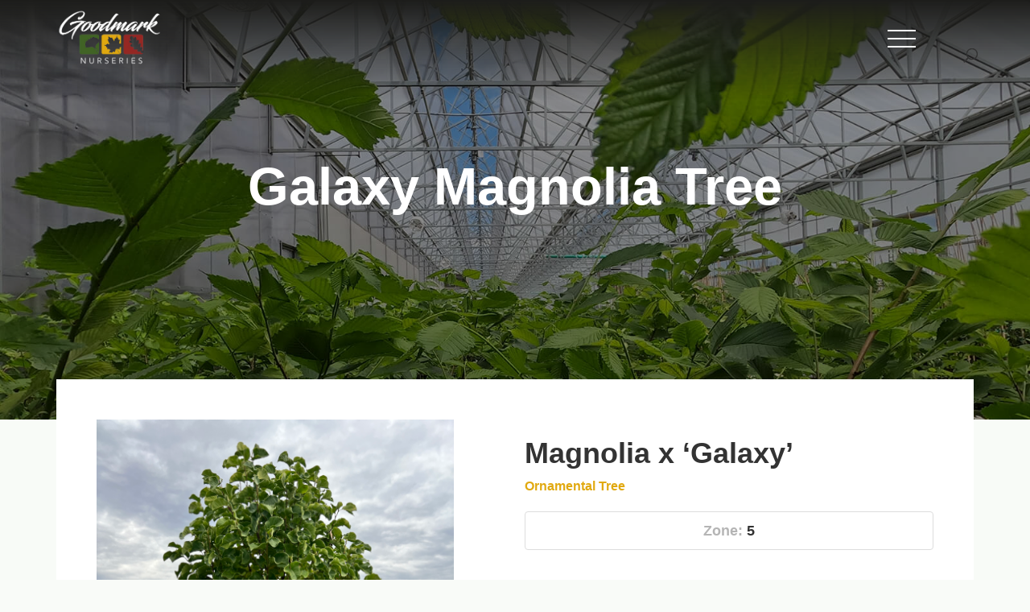

--- FILE ---
content_type: text/html; charset=UTF-8
request_url: https://www.goodmarknurseries.com/product/magnolia-x-galaxy/
body_size: 20948
content:
<!DOCTYPE html>
<!--[if IE 6]>
<html id="ie6" lang="en-US">
<![endif]-->
<!--[if IE 7]>
<html id="ie7" lang="en-US">
<![endif]-->
<!--[if IE 8]>
<html id="ie8" lang="en-US">
<![endif]-->
<!--[if !(IE 6) | !(IE 7) | !(IE 8)  ]><!-->
<html lang="en-US">
<!--<![endif]-->
<head>
	<meta charset="UTF-8" />
			
	<meta http-equiv="X-UA-Compatible" content="IE=edge">
	<link rel="pingback" href="https://www.goodmarknurseries.com/xmlrpc.php" />

		<!--[if lt IE 9]>
	<script src="https://www.goodmarknurseries.com/wp-content/themes/Divi/js/html5.js" type="text/javascript"></script>
	<![endif]-->

	<script type="text/javascript">
		document.documentElement.className = 'js';
	</script>
	<meta name='robots' content='index, follow, max-image-preview:large, max-snippet:-1, max-video-preview:-1' />

<!-- Google Tag Manager for WordPress by gtm4wp.com -->
<script data-cfasync="false" data-pagespeed-no-defer>
	var gtm4wp_datalayer_name = "dataLayer";
	var dataLayer = dataLayer || [];
</script>
<!-- End Google Tag Manager for WordPress by gtm4wp.com -->
	<!-- This site is optimized with the Yoast SEO plugin v26.7 - https://yoast.com/wordpress/plugins/seo/ -->
	<title>Magnolia x &#039;Galaxy&#039; | Goodmark Nurseries</title>
	<link rel="canonical" href="https://www.goodmarknurseries.com/product/magnolia-x-galaxy/" />
	<meta property="og:locale" content="en_US" />
	<meta property="og:type" content="article" />
	<meta property="og:title" content="Magnolia x &#039;Galaxy&#039; | Goodmark Nurseries" />
	<meta property="og:url" content="https://www.goodmarknurseries.com/product/magnolia-x-galaxy/" />
	<meta property="og:site_name" content="Goodmark Nurseries" />
	<meta property="article:modified_time" content="2023-10-25T18:27:07+00:00" />
	<meta property="og:image" content="https://www.goodmarknurseries.com/wp-content/uploads/2023/10/Magnolia-Galaxy-1.png" />
	<meta property="og:image:width" content="450" />
	<meta property="og:image:height" content="600" />
	<meta property="og:image:type" content="image/png" />
	<meta name="twitter:card" content="summary_large_image" />
	<script type="application/ld+json" class="yoast-schema-graph">{"@context":"https://schema.org","@graph":[{"@type":"WebPage","@id":"https://www.goodmarknurseries.com/product/magnolia-x-galaxy/","url":"https://www.goodmarknurseries.com/product/magnolia-x-galaxy/","name":"Magnolia x 'Galaxy' | Goodmark Nurseries","isPartOf":{"@id":"https://www.goodmarknurseries.com/#website"},"primaryImageOfPage":{"@id":"https://www.goodmarknurseries.com/product/magnolia-x-galaxy/#primaryimage"},"image":{"@id":"https://www.goodmarknurseries.com/product/magnolia-x-galaxy/#primaryimage"},"thumbnailUrl":"https://www.goodmarknurseries.com/wp-content/uploads/2023/10/Magnolia-Galaxy-1.png","datePublished":"2023-10-25T18:27:05+00:00","dateModified":"2023-10-25T18:27:07+00:00","breadcrumb":{"@id":"https://www.goodmarknurseries.com/product/magnolia-x-galaxy/#breadcrumb"},"inLanguage":"en-US","potentialAction":[{"@type":"ReadAction","target":["https://www.goodmarknurseries.com/product/magnolia-x-galaxy/"]}]},{"@type":"ImageObject","inLanguage":"en-US","@id":"https://www.goodmarknurseries.com/product/magnolia-x-galaxy/#primaryimage","url":"https://www.goodmarknurseries.com/wp-content/uploads/2023/10/Magnolia-Galaxy-1.png","contentUrl":"https://www.goodmarknurseries.com/wp-content/uploads/2023/10/Magnolia-Galaxy-1.png","width":450,"height":600},{"@type":"BreadcrumbList","@id":"https://www.goodmarknurseries.com/product/magnolia-x-galaxy/#breadcrumb","itemListElement":[{"@type":"ListItem","position":1,"name":"Home","item":"https://www.goodmarknurseries.com/"},{"@type":"ListItem","position":2,"name":"Products","item":"https://www.goodmarknurseries.com/product-availability/"},{"@type":"ListItem","position":3,"name":"Magnolia x &#8216;Galaxy&#8217;"}]},{"@type":"WebSite","@id":"https://www.goodmarknurseries.com/#website","url":"https://www.goodmarknurseries.com/","name":"Goodmark Nurseries","description":"Illinois’ Leading Wholesale Tree Nursery","potentialAction":[{"@type":"SearchAction","target":{"@type":"EntryPoint","urlTemplate":"https://www.goodmarknurseries.com/?s={search_term_string}"},"query-input":{"@type":"PropertyValueSpecification","valueRequired":true,"valueName":"search_term_string"}}],"inLanguage":"en-US"}]}</script>
	<!-- / Yoast SEO plugin. -->


<link rel='dns-prefetch' href='//maxcdn.bootstrapcdn.com' />

<link rel="alternate" type="application/rss+xml" title="Goodmark Nurseries &raquo; Feed" href="https://www.goodmarknurseries.com/feed/" />
<link rel="alternate" type="application/rss+xml" title="Goodmark Nurseries &raquo; Comments Feed" href="https://www.goodmarknurseries.com/comments/feed/" />
<link rel="alternate" type="application/rss+xml" title="Goodmark Nurseries &raquo; Magnolia x &#8216;Galaxy&#8217; Comments Feed" href="https://www.goodmarknurseries.com/product/magnolia-x-galaxy/feed/" />
<meta content="Orbit Media Studios v.2.0" name="generator"/><style id='safe-svg-svg-icon-style-inline-css' type='text/css'>
.safe-svg-cover{text-align:center}.safe-svg-cover .safe-svg-inside{display:inline-block;max-width:100%}.safe-svg-cover svg{fill:currentColor;height:100%;max-height:100%;max-width:100%;width:100%}

</style>
<link rel='stylesheet' id='wp-components-css' href='https://www.goodmarknurseries.com/wp-includes/css/dist/components/style.min.css?ver=6.8.3' type='text/css' media='all' />
<link rel='stylesheet' id='wp-preferences-css' href='https://www.goodmarknurseries.com/wp-includes/css/dist/preferences/style.min.css?ver=6.8.3' type='text/css' media='all' />
<link rel='stylesheet' id='wp-block-editor-css' href='https://www.goodmarknurseries.com/wp-includes/css/dist/block-editor/style.min.css?ver=6.8.3' type='text/css' media='all' />
<link data-minify="1" rel='stylesheet' id='popup-maker-block-library-style-css' href='https://www.goodmarknurseries.com/wp-content/cache/min/1/wp-content/plugins/popup-maker/dist/packages/block-library-style.css?ver=1758005687' type='text/css' media='all' />
<link rel='stylesheet' id='mediaelement-css' href='https://www.goodmarknurseries.com/wp-includes/js/mediaelement/mediaelementplayer-legacy.min.css?ver=4.2.17' type='text/css' media='all' />
<link rel='stylesheet' id='wp-mediaelement-css' href='https://www.goodmarknurseries.com/wp-includes/js/mediaelement/wp-mediaelement.min.css?ver=6.8.3' type='text/css' media='all' />
<style id='jetpack-sharing-buttons-style-inline-css' type='text/css'>
.jetpack-sharing-buttons__services-list{display:flex;flex-direction:row;flex-wrap:wrap;gap:0;list-style-type:none;margin:5px;padding:0}.jetpack-sharing-buttons__services-list.has-small-icon-size{font-size:12px}.jetpack-sharing-buttons__services-list.has-normal-icon-size{font-size:16px}.jetpack-sharing-buttons__services-list.has-large-icon-size{font-size:24px}.jetpack-sharing-buttons__services-list.has-huge-icon-size{font-size:36px}@media print{.jetpack-sharing-buttons__services-list{display:none!important}}.editor-styles-wrapper .wp-block-jetpack-sharing-buttons{gap:0;padding-inline-start:0}ul.jetpack-sharing-buttons__services-list.has-background{padding:1.25em 2.375em}
</style>
<link data-minify="1" rel='stylesheet' id='ctct_form_styles-css' href='https://www.goodmarknurseries.com/wp-content/cache/min/1/wp-content/plugins/constant-contact-forms/assets/css/style.css?ver=1748032205' type='text/css' media='all' />
<link data-minify="1" rel='stylesheet' id='ayudawp-magnific-popup-css' href='https://www.goodmarknurseries.com/wp-content/cache/min/1/wp-content/themes/Divi/includes/builder/feature/dynamic-assets/assets/css/magnific_popup.css?ver=1748032206' type='text/css' media='all' />
<link data-minify="1" rel='stylesheet' id='dashicons-css' href='https://www.goodmarknurseries.com/wp-content/cache/min/1/wp-includes/css/dashicons.min.css?ver=1748032205' type='text/css' media='all' />
<link data-minify="1" rel='stylesheet' id='font-awesome-cdn-css' href='https://www.goodmarknurseries.com/wp-content/cache/min/1/font-awesome/4.7.0/css/font-awesome.min.css?ver=1748032206' type='text/css' media='all' />
<link data-minify="1" rel='stylesheet' id='popup-maker-site-css' href='https://www.goodmarknurseries.com/wp-content/cache/min/1/wp-content/uploads/pum/pum-site-styles.css?ver=1748032206' type='text/css' media='all' />
<link data-minify="1" rel='stylesheet' id='divi-style-parent-css' href='https://www.goodmarknurseries.com/wp-content/cache/min/1/wp-content/themes/Divi/style-static.min.css?ver=1748032206' type='text/css' media='all' />
<link data-minify="1" rel='stylesheet' id='layout-css' href='https://www.goodmarknurseries.com/wp-content/cache/min/1/wp-content/themes/orbitmedia/css/layout.css?ver=1748032206' type='text/css' media='all' />
<link data-minify="1" rel='stylesheet' id='default-css' href='https://www.goodmarknurseries.com/wp-content/cache/min/1/wp-content/themes/orbitmedia/css/default.css?ver=1748032206' type='text/css' media='all' />
<script type="text/javascript" src="https://www.goodmarknurseries.com/wp-includes/js/jquery/jquery.min.js?ver=3.7.1" id="jquery-core-js"></script>
<script type="text/javascript" src="https://www.goodmarknurseries.com/wp-includes/js/jquery/jquery-migrate.min.js?ver=3.4.1" id="jquery-migrate-js"></script>
<link rel="https://api.w.org/" href="https://www.goodmarknurseries.com/wp-json/" /><link rel="EditURI" type="application/rsd+xml" title="RSD" href="https://www.goodmarknurseries.com/xmlrpc.php?rsd" />
<link rel='shortlink' href='https://www.goodmarknurseries.com/?p=12000' />
<link rel="alternate" title="oEmbed (JSON)" type="application/json+oembed" href="https://www.goodmarknurseries.com/wp-json/oembed/1.0/embed?url=https%3A%2F%2Fwww.goodmarknurseries.com%2Fproduct%2Fmagnolia-x-galaxy%2F" />
<link rel="alternate" title="oEmbed (XML)" type="text/xml+oembed" href="https://www.goodmarknurseries.com/wp-json/oembed/1.0/embed?url=https%3A%2F%2Fwww.goodmarknurseries.com%2Fproduct%2Fmagnolia-x-galaxy%2F&#038;format=xml" />
<!-- Stream WordPress user activity plugin v4.1.1 -->

<!-- Google Tag Manager for WordPress by gtm4wp.com -->
<!-- GTM Container placement set to manual -->
<script data-cfasync="false" data-pagespeed-no-defer type="text/javascript">
	var dataLayer_content = {"pagePostType":"goodmark-product","pagePostType2":"single-goodmark-product","pagePostAuthor":"Andy Fields"};
	dataLayer.push( dataLayer_content );
</script>
<script data-cfasync="false" data-pagespeed-no-defer type="text/javascript">
(function(w,d,s,l,i){w[l]=w[l]||[];w[l].push({'gtm.start':
new Date().getTime(),event:'gtm.js'});var f=d.getElementsByTagName(s)[0],
j=d.createElement(s),dl=l!='dataLayer'?'&l='+l:'';j.async=true;j.src=
'//www.googletagmanager.com/gtm.js?id='+i+dl;f.parentNode.insertBefore(j,f);
})(window,document,'script','dataLayer','GTM-W6PSTHW');
</script>
<!-- End Google Tag Manager for WordPress by gtm4wp.com --><!-- Child theme custom CSS created by Divi Children - http://divi4u.com/divi-children-plugin/ -->
<style type="text/css" media="screen">
 #footer-widgets {padding-top:;}
 .footer-widget {margin-bottom:;}
 #main-footer { background-color:!important;}
 .footer-widget .title {color:#c1c1c1!important;}
 .footer-widget .title {font-size:;}
 .footer-widget .title {padding-bottom:;}
 .footer-widget, .footer-widget li, .footer-widget li a {color:!important; font-size:14px;}
 .footer-widget li a:hover, #footer-widgets .et_pb_widget li a:hover {color:#2eccb7!important;}
 .footer-widget li:before {border-color:#ffffff!important;}
 #footer-bottom { background-color:;}
 #footer-bottom {padding:15px 0 5px;}
 #footer-info, #footer-info a {color:;}
 #footer-info, #footer-info a {font-size:;}
 #footer-bottom ul.et-social-icons li a {color:#e8e8e8;}
 #footer-bottom ul.et-social-icons li a:hover {color:#29bcb7!important;}
 #footer-bottom ul.et-social-icons li a {font-size:23px;}
 #footer-bottom ul.et-social-icons li {margin-left:17px;}
 #sidebar .et_pb_widget {margin: 0 0  ;}
 #sidebar h4.widgettitle {color:;}
 #sidebar h4.widgettitle {font-size:;}
 #sidebar li, #sidebar li a {font-size:;}
 #sidebar li, #sidebar li a {color:;}
 #sidebar li a:hover {color:!important;}
</style>
<!-- End Child theme custom CSS -->

<meta name="viewport" content="width=device-width, initial-scale=1.0, maximum-scale=1.0, user-scalable=0" />			<style id="wpsp-style-frontend"></style>
			<link rel="icon" href="https://www.goodmarknurseries.com/wp-content/uploads/2021/03/cropped-favicon-32x32.png" sizes="32x32" />
<link rel="icon" href="https://www.goodmarknurseries.com/wp-content/uploads/2021/03/cropped-favicon-192x192.png" sizes="192x192" />
<link rel="apple-touch-icon" href="https://www.goodmarknurseries.com/wp-content/uploads/2021/03/cropped-favicon-180x180.png" />
<meta name="msapplication-TileImage" content="https://www.goodmarknurseries.com/wp-content/uploads/2021/03/cropped-favicon-270x270.png" />
<!-- BEGIN Adobe Fonts for WordPress --><script>
  (function(d) {
    var config = {
      kitId: 'cwt7iva',
      scriptTimeout: 3000,
      async: true
    },
    h=d.documentElement,t=setTimeout(function(){h.className=h.className.replace(/\bwf-loading\b/g,"")+" wf-inactive";},config.scriptTimeout),tk=d.createElement("script"),f=false,s=d.getElementsByTagName("script")[0],a;h.className+=" wf-loading";tk.src='https://use.typekit.net/'+config.kitId+'.js';tk.async=true;tk.onload=tk.onreadystatechange=function(){a=this.readyState;if(f||a&&a!="complete"&&a!="loaded")return;f=true;clearTimeout(t);try{Typekit.load(config)}catch(e){}};s.parentNode.insertBefore(tk,s)
  })(document);
</script><!-- END Adobe Fonts for WordPress -->    <script>
        (function ($) {
            $( document ).on( 'facetwp-loaded', function () {
                $( '.facetwp-facet' ).each( function () {
                    var $facet = $( this );
                    var facet_name = $facet.attr( 'data-name' );
                    var facet_label = FWP.settings.labels[facet_name];

                    if ( $facet.closest( '.facet-wrap' ).length < 1 && $facet.closest( '.facetwp-flyout' ).length < 1 ) {
                        $facet.wrap( '<div class="facet-wrap"></div>' );
                        $facet.before( '<h3 class="facet-label">' + facet_label + '</h3>' );
                    }
                } );
            } );
        })( jQuery );
    </script>
    <style id="et-divi-customizer-global-cached-inline-styles">body,.et_pb_column_1_2 .et_quote_content blockquote cite,.et_pb_column_1_2 .et_link_content a.et_link_main_url,.et_pb_column_1_3 .et_quote_content blockquote cite,.et_pb_column_3_8 .et_quote_content blockquote cite,.et_pb_column_1_4 .et_quote_content blockquote cite,.et_pb_blog_grid .et_quote_content blockquote cite,.et_pb_column_1_3 .et_link_content a.et_link_main_url,.et_pb_column_3_8 .et_link_content a.et_link_main_url,.et_pb_column_1_4 .et_link_content a.et_link_main_url,.et_pb_blog_grid .et_link_content a.et_link_main_url,body .et_pb_bg_layout_light .et_pb_post p,body .et_pb_bg_layout_dark .et_pb_post p{font-size:18px}.et_pb_slide_content,.et_pb_best_value{font-size:20px}h1,h2,h3,h4,h5,h6{color:#333333}body{line-height:2em}#et_search_icon:hover,.mobile_menu_bar:before,.mobile_menu_bar:after,.et_toggle_slide_menu:after,.et-social-icon a:hover,.et_pb_sum,.et_pb_pricing li a,.et_pb_pricing_table_button,.et_overlay:before,.entry-summary p.price ins,.et_pb_member_social_links a:hover,.et_pb_widget li a:hover,.et_pb_filterable_portfolio .et_pb_portfolio_filters li a.active,.et_pb_filterable_portfolio .et_pb_portofolio_pagination ul li a.active,.et_pb_gallery .et_pb_gallery_pagination ul li a.active,.wp-pagenavi span.current,.wp-pagenavi a:hover,.nav-single a,.tagged_as a,.posted_in a{color:#0085cc}.et_pb_contact_submit,.et_password_protected_form .et_submit_button,.et_pb_bg_layout_light .et_pb_newsletter_button,.comment-reply-link,.form-submit .et_pb_button,.et_pb_bg_layout_light .et_pb_promo_button,.et_pb_bg_layout_light .et_pb_more_button,.et_pb_contact p input[type="checkbox"]:checked+label i:before,.et_pb_bg_layout_light.et_pb_module.et_pb_button{color:#0085cc}.footer-widget h4{color:#0085cc}.et-search-form,.nav li ul,.et_mobile_menu,.footer-widget li:before,.et_pb_pricing li:before,blockquote{border-color:#0085cc}.et_pb_counter_amount,.et_pb_featured_table .et_pb_pricing_heading,.et_quote_content,.et_link_content,.et_audio_content,.et_pb_post_slider.et_pb_bg_layout_dark,.et_slide_in_menu_container,.et_pb_contact p input[type="radio"]:checked+label i:before{background-color:#0085cc}.container,.et_pb_row,.et_pb_slider .et_pb_container,.et_pb_fullwidth_section .et_pb_title_container,.et_pb_fullwidth_section .et_pb_title_featured_container,.et_pb_fullwidth_header:not(.et_pb_fullscreen) .et_pb_fullwidth_header_container{max-width:1500px}.et_boxed_layout #page-container,.et_boxed_layout.et_non_fixed_nav.et_transparent_nav #page-container #top-header,.et_boxed_layout.et_non_fixed_nav.et_transparent_nav #page-container #main-header,.et_fixed_nav.et_boxed_layout #page-container #top-header,.et_fixed_nav.et_boxed_layout #page-container #main-header,.et_boxed_layout #page-container .container,.et_boxed_layout #page-container .et_pb_row{max-width:1660px}a{color:#0085cc}#main-header,#main-header .nav li ul,.et-search-form,#main-header .et_mobile_menu{background-color:rgba(255,255,255,0)}#main-header .nav li ul{background-color:#ffffff}.nav li ul{border-color:#f2f2f2}.et_secondary_nav_enabled #page-container #top-header{background-color:rgba(255,255,255,0)!important}#et-secondary-nav li ul{background-color:rgba(255,255,255,0)}#top-header,#top-header a{color:#666666}.et_header_style_centered .mobile_nav .select_page,.et_header_style_split .mobile_nav .select_page,.et_nav_text_color_light #top-menu>li>a,.et_nav_text_color_dark #top-menu>li>a,#top-menu a,.et_mobile_menu li a,.et_nav_text_color_light .et_mobile_menu li a,.et_nav_text_color_dark .et_mobile_menu li a,#et_search_icon:before,.et_search_form_container input,span.et_close_search_field:after,#et-top-navigation .et-cart-info{color:#333333}.et_search_form_container input::-moz-placeholder{color:#333333}.et_search_form_container input::-webkit-input-placeholder{color:#333333}.et_search_form_container input:-ms-input-placeholder{color:#333333}#top-header,#top-header a,#et-secondary-nav li li a,#top-header .et-social-icon a:before{font-size:13px}#top-menu li a{font-size:18px}body.et_vertical_nav .container.et_search_form_container .et-search-form input{font-size:18px!important}#top-menu li.current-menu-ancestor>a,#top-menu li.current-menu-item>a,#top-menu li.current_page_item>a{color:#0085cc}#main-footer{background-color:#efefe9}#footer-widgets .footer-widget a,#footer-widgets .footer-widget li a,#footer-widgets .footer-widget li a:hover{color:#0085cc}.footer-widget{color:#f2f2f2}#main-footer .footer-widget h4,#main-footer .widget_block h1,#main-footer .widget_block h2,#main-footer .widget_block h3,#main-footer .widget_block h4,#main-footer .widget_block h5,#main-footer .widget_block h6{color:#ffffff}.footer-widget li:before{border-color:#f2f2f2}.footer-widget,.footer-widget li,.footer-widget li a,#footer-info{font-size:16px}.footer-widget .et_pb_widget div,.footer-widget .et_pb_widget ul,.footer-widget .et_pb_widget ol,.footer-widget .et_pb_widget label{line-height:1.5em}#footer-widgets .footer-widget li:before{top:9px}#footer-bottom{background-color:rgba(0,0,0,0)}#main-header{box-shadow:none}.et-fixed-header#main-header{box-shadow:none!important}body .et_pb_bg_layout_light.et_pb_button:hover,body .et_pb_bg_layout_light .et_pb_button:hover,body .et_pb_button:hover{background-color:rgba(255,0,0,0.2);border-color:rgba(255,0,0,0.2)!important;border-radius:4px}@media only screen and (min-width:981px){.et_pb_section{padding:0% 0}.et_pb_fullwidth_section{padding:0}.et_pb_row{padding:6% 0}#main-footer .footer-widget h4,#main-footer .widget_block h1,#main-footer .widget_block h2,#main-footer .widget_block h3,#main-footer .widget_block h4,#main-footer .widget_block h5,#main-footer .widget_block h6{font-size:20px}#logo{max-height:90%}.et_pb_svg_logo #logo{height:90%}.et_header_style_centered.et_hide_primary_logo #main-header:not(.et-fixed-header) .logo_container,.et_header_style_centered.et_hide_fixed_logo #main-header.et-fixed-header .logo_container{height:11.88px}.et_fixed_nav #page-container .et-fixed-header#top-header{background-color:rgba(255,255,255,0)!important}.et_fixed_nav #page-container .et-fixed-header#top-header #et-secondary-nav li ul{background-color:rgba(255,255,255,0)}.et-fixed-header #top-menu a,.et-fixed-header #et_search_icon:before,.et-fixed-header #et_top_search .et-search-form input,.et-fixed-header .et_search_form_container input,.et-fixed-header .et_close_search_field:after,.et-fixed-header #et-top-navigation .et-cart-info{color:#333333!important}.et-fixed-header .et_search_form_container input::-moz-placeholder{color:#333333!important}.et-fixed-header .et_search_form_container input::-webkit-input-placeholder{color:#333333!important}.et-fixed-header .et_search_form_container input:-ms-input-placeholder{color:#333333!important}.et-fixed-header #top-menu li.current-menu-ancestor>a,.et-fixed-header #top-menu li.current-menu-item>a,.et-fixed-header #top-menu li.current_page_item>a{color:#0085cc!important}.et-fixed-header#top-header a{color:#666666}}@media only screen and (min-width:1875px){.et_pb_row{padding:112px 0}.et_pb_section{padding:0px 0}.single.et_pb_pagebuilder_layout.et_full_width_page .et_post_meta_wrapper{padding-top:337px}.et_pb_fullwidth_section{padding:0}}h1,h1.et_pb_contact_main_title,.et_pb_title_container h1{font-size:22px}h2,.product .related h2,.et_pb_column_1_2 .et_quote_content blockquote p{font-size:18px}h3{font-size:16px}h4,.et_pb_circle_counter h3,.et_pb_number_counter h3,.et_pb_column_1_3 .et_pb_post h2,.et_pb_column_1_4 .et_pb_post h2,.et_pb_blog_grid h2,.et_pb_column_1_3 .et_quote_content blockquote p,.et_pb_column_3_8 .et_quote_content blockquote p,.et_pb_column_1_4 .et_quote_content blockquote p,.et_pb_blog_grid .et_quote_content blockquote p,.et_pb_column_1_3 .et_link_content h2,.et_pb_column_3_8 .et_link_content h2,.et_pb_column_1_4 .et_link_content h2,.et_pb_blog_grid .et_link_content h2,.et_pb_column_1_3 .et_audio_content h2,.et_pb_column_3_8 .et_audio_content h2,.et_pb_column_1_4 .et_audio_content h2,.et_pb_blog_grid .et_audio_content h2,.et_pb_column_3_8 .et_pb_audio_module_content h2,.et_pb_column_1_3 .et_pb_audio_module_content h2,.et_pb_gallery_grid .et_pb_gallery_item h3,.et_pb_portfolio_grid .et_pb_portfolio_item h2,.et_pb_filterable_portfolio_grid .et_pb_portfolio_item h2{font-size:13px}h5{font-size:11px}h6{font-size:10px}.et_pb_slide_description .et_pb_slide_title{font-size:33px}.et_pb_gallery_grid .et_pb_gallery_item h3,.et_pb_portfolio_grid .et_pb_portfolio_item h2,.et_pb_filterable_portfolio_grid .et_pb_portfolio_item h2,.et_pb_column_1_4 .et_pb_audio_module_content h2{font-size:11px}@media only screen and (max-width:980px){#main-header,#main-header .nav li ul,.et-search-form,#main-header .et_mobile_menu{background-color:rgba(51,51,51,0)}.et_header_style_centered .mobile_nav .select_page,.et_header_style_split .mobile_nav .select_page,.et_mobile_menu li a,.mobile_menu_bar:before,.et_nav_text_color_light #top-menu>li>a,.et_nav_text_color_dark #top-menu>li>a,#top-menu a,.et_mobile_menu li a,#et_search_icon:before,#et_top_search .et-search-form input,.et_search_form_container input,#et-top-navigation .et-cart-info{color:#ffffff}.et_close_search_field:after{color:#ffffff!important}.et_search_form_container input::-moz-placeholder{color:#ffffff}.et_search_form_container input::-webkit-input-placeholder{color:#ffffff}.et_search_form_container input:-ms-input-placeholder{color:#ffffff}.et_pb_section{padding:0px 0}.et_pb_section.et_pb_fullwidth_section{padding:0}.et_pb_row,.et_pb_column .et_pb_row_inner{padding:150px 0}}@media only screen and (max-width:767px){body,.et_pb_column_1_2 .et_quote_content blockquote cite,.et_pb_column_1_2 .et_link_content a.et_link_main_url,.et_pb_column_1_3 .et_quote_content blockquote cite,.et_pb_column_3_8 .et_quote_content blockquote cite,.et_pb_column_1_4 .et_quote_content blockquote cite,.et_pb_blog_grid .et_quote_content blockquote cite,.et_pb_column_1_3 .et_link_content a.et_link_main_url,.et_pb_column_3_8 .et_link_content a.et_link_main_url,.et_pb_column_1_4 .et_link_content a.et_link_main_url,.et_pb_blog_grid .et_link_content a.et_link_main_url{font-size:16px}.et_pb_slider.et_pb_module .et_pb_slides .et_pb_slide_content,.et_pb_best_value{font-size:18px}.et_pb_row,.et_pb_column .et_pb_row_inner{padding:100px 0}}	h1,h2,h3,h4,h5,h6{font-family:'Lato',sans-serif}body,input,textarea,select{font-family:'Open Sans',sans-serif}.et_pb_row+.et_pb_row{padding-top:0!important}.et_pb_row,.container{width:90%}.et_pb_row,.et_section_specialty>.et_pb_row{padding:120px 0}@media all and (min-width:981px){.et_pb_row+.et_pb_row{margin-top:-40px}}@media all and (max-width:980px){.et_pb_row{padding:80px 0}.et_pb_column{margin-bottom:40px}.et_pb_row+.et_pb_row{margin-top:-40px}}@media all and (max-width:767px){.et_pb_section{padding:0!important}.et_pb_row{padding:60px 0!important}.et_pb_column{margin-bottom:30px}.et_pb_row+.et_pb_row{margin-top:-30px}}body.orbit .et_pb_row .et_pb_column .et_pb_module h1:last-child,body.orbit .et_pb_row .et_pb_column .et_pb_module h2:last-child,body.orbit .et_pb_row .et_pb_column .et_pb_module h3:last-child,body.orbit .et_pb_row .et_pb_column .et_pb_module h4:last-child,body.orbit .et_pb_row .et_pb_column .et_pb_module h5:last-child,body.orbit .et_pb_row .et_pb_column .et_pb_module h6:last-child,body.orbit .et_pb_row .et_pb_column .et_pb_module p:last-child,body.orbit .et_pb_row .et_pb_column:only-child .et_pb_module p:last-child,body.orbit #main-content .et_pb_row .et_pb_column .et_pb_module ul li:last-of-type,body.orbit .et_pb_row .et_pb_column .et_pb_module .et_pb_text_inner p:last-child,body.orbit .et_pb_blurb_content p:last-of-type{margin-bottom:0;padding-bottom:0}body.orbit .et_pb_section.small-pad .et_pb_row{padding:10px 0}body.orbit .et_pb_section.large-pad .et_pb_row{padding:200px 0}body.orbit .et_pb_section.large-pad .et_pb_row+.et_pb_row{padding-top:0!important;margin-top:-100px}.et_pb_section{background-color:#f9fbf8}.et_pb_bg_layout_dark{color:rgba(255,255,255,1)}.et_pb_bg_layout_dark p,.et_pb_bg_layout_dark li{color:rgba(255,255,255,.85)}.et_pb_bg_layout_dark a{color:#333}h1 a,h2 a,h3 a,h4 a,h5 a,h6 a{color:#0085cc}body.orbit{font-family:'lato',sans-serif;background:#f9fbf8}body.orbit h1,body.orbit h2,body.orbit h3,body.orbit h4,body.orbit h5,body.orbit h6{font-family:"lato",sans-serif}body.orbit p{margin:0 0 20px;padding:0}body.orbit p.intro{font-size:25px;line-height:1.5;margin:0 0 25px}body.orbit p.pre-title{font-size:15px;line-height:1;font-weight:700;letter-spacing:2px;text-transform:uppercase;margin:0 0 15px;display:inline-block;position:relative}body.orbit p.pre-title:before,body.orbit p.pre-title:after{display:inline-block;content:'';width:80px;background:#e4e4dc;;height:1px;left:0;position:absolute;margin-left:-100px;margin-top:6px;opacity:.5}body.orbit p.pre-title:after{right:0;left:unset;margin-left:unset;margin-right:-100px}body.orbit h1{font-size:65px;font-weight:900;line-height:1.2;margin:0 0 25px;padding:0}body.orbit h2{font-size:36px;font-weight:900;line-height:1.2;margin:0 0 25px;padding:0}body.orbit h3{font-size:26px;font-weight:700;line-height:1.2;margin:0 0 15px;padding:0}body.orbit h4{font-size:18px;font-weight:700;line-height:1.2;letter-spacing:3px;text-transform:uppercase;margin:0 0 15px;padding:0}body.orbit h5{font-size:22px;font-weight:900;line-height:1.2;margin:0 0 15px;padding:0}body.orbit h6{font-size:16px;font-weight:700;line-height:1.2;margin:0 0 15px;padding:0}body.orbit #main-content ul{margin:0;padding:10px 0 20px 25px}body.orbit #main-content li{margin:0 0 15px;padding:0}body.orbit hr,body.orbit .et_pb_divider{border:none;height:1px;margin:25px 0 30px;padding:0;background:rgba(0,0,0,0.1)}body.orbit blockquote{border:none;border-left:2px solid #ccc;position:relative;padding-left:30px}body.orbit blockquote p{}a{color:#a9322a;font-weight:900}body.mce-content-body .cta-button,body.orbit .cta-button,body.orbit .nf-field-element input[type=button]{display:inline-block;margin-top:5px;background:#952820!important;color:#fff!important;text-decoration:none;padding:10px 20px!important;font-weight:900;box-shadow:0 5px 5px 0px rgba(0,0,0,.1);position:relative;top:0;-webkit-transition:all .3s ease;transition:all .3s ease;border:none!important;border-radius:4px!important;font-family:'lato',sans-serif;text-transform:uppercase;font-size:14px;letter-spacing:2px}body.mce-content-body .cta-button:hover,body.orbit .cta-button:hover,body.orbit .nf-field-element input[type=button]:hover{background:#a9322a!important;box-shadow:0 10px 10px 0px rgba(0,0,0,.2);top:-2px;cursor:pointer}body.mce-content-body .cta-button-reverse,body.orbit .cta-button-reverse,body.orbit .nf-field-element input[type=submit]{display:inline-block;margin-top:5px;background:#416326;color:#ffffff!important;text-decoration:none;padding:10px 20px!important;font-weight:900;box-shadow:0 10px 25px 0px rgba(0,0,0,.1);-webkitbox-shadow:0 10px 25px 0px rgba(0,0,0,.1);position:relative;top:0;-webkit-transition:all .3s ease;transition:all .3s ease;border-radius:4px;font-family:'lato',sans-serif;text-transform:uppercase;font-size:14px;letter-spacing:2px;border:none!important}body.orbit .nf-field-element input[type=submit]{line-height:2.4!important}body.mce-content-body .cta-button-reverse:hover,body.orbit .cta-button-reverse:hover,body.orbit .nf-field-element input[type=submit]:hover{background:#507533;box-shadow:0 15px 30px 0px rgba(0,0,0,.2);-webkit-box-shadow:0 15px 30px 0px rgba(0,0,0,.2);top:-2px;cursor:pointer}.cta-link{text-transform:uppercase;font-size:14px;letter-spacing:1px;font-weight:900;color:#952820}.cta-link::after{content:'›';position:relative;margin-left:5px;display:inline;transition:.3s ease}.cta-link:hover{color:#a9322a;text-decoration:none!important}.cta-link:hover::after{margin-left:8px}.cta-button+.cta-button,.cta-button-reverse+.cta-button-reverse{margin-left:10px}#main-footer:before{content:'';background:url(/wp-content/uploads/2021/03/goodmark-nurseries-logo.png) #f9fbf8;background-size:80%;background-position:center;background-repeat:no-repeat;display:block;position:absolute;width:200px;height:115px;left:calc(50% - 100px);margin-top:-56px;z-index:2;border-radius:3px;border:1px solid #ddd;box-shadow:0 0 0 4px #efefe7}.footer-widget .et_pb_widget div,.footer-widget .et_pb_widget ul,.footer-widget .et_pb_widget ol,.footer-widget .et_pb_widget label{line-height:1.5em;color:#666}#footer-widgets h5{color:#333}#footer-widgets h4{color:#fff!important}#footer-widgets{padding:110px 0 80px}#footer-widgets .footer-widget li{padding-left:0;margin-bottom:15px}#footer-widgets .footer-widget li:before{display:none}#footer-widgets .footer-widget a,#footer-widgets .footer-widget li a{color:#952820;font-weight:700;font-size:18px}.footer-widget li a:hover,#footer-widgets .et_pb_widget li a:hover,#footer-bottom ul.et-social-icons li a:hover{color:#a9322a!important;opacity:1!important}body.orbit ul#menu-footer-bottom-left-nav{display:inline}body.orbit #footer-bottom a{color:rgb(102 102 102 / 60%)}body.orbit #main-footer #footer-bottom .footer-credits-menu #footer-info{padding:0 22px 0 0;color:rgb(102 102 102 / 60%);font-weight:600}#footer-bottom ul.et-social-icons li a{color:rgb(102 102 102 / 60%)}@media (min-width:981px){#footer-widgets .footer-widget{margin-bottom:0}}@media (max-width:980px){#footer-widgets .footer-widget{margin-bottom:50px!important}}body.orbit .post-wrapper-global.oms-post-shortcode{margin-top:60px}body.orbit .post-wrapper-global{display:grid;grid-template-columns:repeat(3,1fr);grid-column-gap:30px;grid-row-gap:30px}@media all and (max-width:980px){body.orbit .post-wrapper-global{grid-template-columns:repeat(1,1fr)}}body.orbit .post-wrapper-global article{-webkit-box-shadow:none;box-shadow:none;border-radius:0;background:#fff;border:1px solid rgba(0,0,0,0.1)}body.orbit.blog #main-content,body.orbit.category #main-content{background-color:#f9fbf8}body.orbit.blog #main-content .container,body.orbit.category #main-content .container{width:100%;max-width:100%;padding-top:0}body.orbit.blog #content-area,body.orbit.category #content-area,body.orbit.archive #content-area,body.orbit.author #content-area{flex-direction:column}body.orbit.blog .et_pb_section_1,body.orbit.category .et_pb_section_1,body.orbit.archive .et_pb_section_1,body.orbit.author .et_pb_section_1{padding-top:100px}body.orbit.blog #content-area #left-area,body.orbit.category #content-area #left-area,body.orbit.archive #content-area #left-area,body.orbit.author #content-area #left-area{order:2;width:100%;max-width:100%;padding-bottom:120px}body.orbit.blog #content-area #sidebar,body.orbit.category #content-area #sidebar,body.orbit.archive #content-area #sidebar,body.orbit.author #content-area #sidebar{order:1;background:#e4e4dc!important;width:100%;padding-left:0;padding:40px 0 90px}#sidebar .et_pb_widget{width:90%;display:flex;max-width:1500px;margin:0 auto}#sidebar .et_pb_widget .widgettitle{display:none}#sidebar .et_pb_widget ul.categories{display:flex;padding-top:0;margin:0 auto}#sidebar .et_pb_widget ul.categories li{margin:0 20px 15px}#sidebar .et_pb_widget ul.categories ul.children{display:none}body.orbit.blog .post-wrapper-global,body.orbit.category .post-wrapper-global{width:90%;max-width:1500px;margin:-100px auto 0;background:#f9fbf8;padding:50px;position:relative}body.orbit.blog .post-wrapper-global:before,body.orbit.category .post-wrapper-global:before{content:'';position:absolute;top:10px;left:10px;bottom:10px;right:10px;border:1px solid #bdbdad;opacity:.3;z-index:0;-webkit-transition:all 0.3s ease;transition:all 0.3s ease}body.orbit.blog .post-wrapper-global article .entry-title a,body.orbit.category .post-wrapper-global article .entry-title a{color:#333}body.orbit.blog #left-area .post-meta,body.orbit.category #left-area .post-meta{padding-bottom:0px}body.orbit.blog #left-area .post-meta a,body.orbit.category #left-area .post-meta a{text-decoration:none;color:#e0a911}body.orbit.single-post #main-content{background:#e4e4dc!important}body.orbit.single-post #main-content .container{padding-top:0!important;width:100%;max-width:100%}body.orbit.single-post.full-width #content-area{width:100%;max-width:100%}body.orbit.single-post.full-width #content-area #left-area{width:100%;max-width:100%;padding-bottom:0}.single .post{margin-bottom:0;padding-bottom:0}body.orbit.single-post.et_pb_pagebuilder_layout .et_post_meta_wrapper{display:none}body.orbit.single-post.full-width #content-area #left-area .inner-border.featured-image{padding-bottom:0!important}body.orbit.single-post.full-width #content-area #left-area .inner-border.featured-image .et_pb_image_wrap{width:100%}body.orbit.single-post.full-width #content-area #left-area .inner-border.featured-image:before{bottom:0px;border-bottom:none}body.orbit.single-post.full-width #content-area #left-area .inner-border.writeup{margin-top:0!important}body.orbit.single-post.full-width #content-area #left-area .inner-border.writeup:before{top:0px;border-top:none}body.orbit.single-post.full-width #content-area #left-area .category-links a{color:#e0a911;text-transform:uppercase;letter-spacing:3px;font-size:14px;padding:0 10px}.oms-overlay-dark::before{content:'';background:rgba(0,0,0,.45);width:100%;height:100%;position:absolute;top:0;left:0;z-index:1}.oms-vertical-align{display:flex;flex-direction:column;justify-content:center}@media all and (max-width:980px){.oms-row-reverse-columns{display:flex;flex-direction:column-reverse}body.orbit #main-content .et_pb_row.oms-row-reverse-columns .et_pb_column:not(:last-child){margin-bottom:0px!important}body.orbit #main-content .et_pb_row.oms-row-reverse-columns .et_pb_column:last-child .et_pb_module:last-child{margin-bottom:30px!important}}.pre-flourish:before{content:'';background:url(/wp-content/uploads/2021/05/3-squares.png);width:100px;height:31px;display:block;position:relative;background-size:100%;margin:0 auto 20px}.dirt-bottom:before{content:'';background:url(/wp-content/uploads/2021/05/violet-pile-of-soil.png);width:300px;height:300px;display:block;position:abosolute;background-size:100%;bottom:0;margin-bottom:-200px}.product-card{height:500px;padding:30px;display:flex;align-items:flex-end;background-size:140%;transition:.3s ease}.product-card .et_pb_blurb_content{max-width:550px;margin:0 auto;position:relative;text-align:center;display:flex;width:100%;height:100%;justify-content:center;align-items:center}.product-card .et_pb_blurb_content .et_pb_blurb_container{text-align:center!important;position:relative;width:100%}.product-card:hover{background-size:150%}.product-card .et_pb_module_header{width:100%;position:relative}.product-card:hover .et_pb_module_header{color:#e4e4dc!important;transition:.3s ease}.product-card .et_pb_module_header:after{content:'View Inventory';opacity:0;font-size:12px;position:absolute;left:calc(50% - 72px);bottom:-50px;transition:.3s ease;color:#e0a911}.product-card:hover .et_pb_module_header:after{opacity:1;bottom:-30px}.product-card:after{content:'';position:absolute;top:0;left:0;bottom:0;right:0;border:1px solid #e4e4dc;opacity:0;z-index:2;-webkit-transition:all 0.3s ease;transition:all 0.3s ease}.product-card:hover:after{top:10px;left:10px;right:10px;bottom:10px;opacity:.5}.product-cards .product-card:before{background:rgba(0,0,0,.35)}.product-cards:hover .product-card:before{background:rgba(0,0,0,.5);transition:.3s ease}.product-cards:hover .product-card:hover:before{background:rgba(0,0,0,.3)}.inner-border:before{content:'';position:absolute;top:10px;left:10px;bottom:10px;right:10px;border:1px solid #bdbdad;opacity:.3;z-index:2;-webkit-transition:all 0.3s ease;transition:all 0.3s ease}.et_pb_blurb_position_left .et_pb_main_blurb_image,.et_pb_blurb_position_right .et_pb_main_blurb_image{width:60px;display:table-cell;line-height:0;opacity:.8}.et_pb_blurb_position_left .et_pb_blurb_container{padding-left:35px}.dataTables_wrapper{display:flex;flex-flow:row wrap}.dataTables_wrapper>*{}@media all and (min-width:600px){.aside{flex:1 auto}}@media all and (min-width:800px){.dt-buttons{order:1;width:100%;text-align:right;margin-top:-36px;border-bottom:1px solid #ddd;padding-bottom:15px}.dt-buttons:before{content:'Export:';display:inline-block;font-weight:900;margin-right:10px}.column-filter-widgets{order:2;border-right:1px solid #ddd;flex-basis:50%;padding:25px 0}.column-filter-widgets:before{content:'Filter';font-weight:900;margin-right:10px;display:inline-block;float:left}.column-filter-widget{float:left;width:calc(33.3% - 33px);margin-right:10px}.column-filter-widget select{width:100%!important}.dataTables_filter{order:3;border-right:1px solid #dddd;padding:25px 20px;flex-grow:1}.dataTables_filter input{width:calc(100% - 65px)!important}.dataTables_length{order:4;padding:25px 0 25px 20px;text-align:right;flex-basis:204px;}.tablepress.dataTable,.DTFC_ScrollWrapper{order:5;margin-bottom:20px!important}.dataTables_info{order:7;color:#999;width:60%;text-align:right}.dataTables_paginate{order:6;width:40%}.dataTables_paginate a{font-weight:700}.dataTables_paginate a:first-child{margin-left:0;border-right:1px solid #ddd;padding-right:20px}.dataTables_paginate a:last-child{margin-right:0;padding-left:10px}.paging_simple .paginate_button.next:after,.paging_simple .paginate_button.previous:before{top:2px;color:#666;font-weight:300;text-shadow:none}.paginate_button.disabled:before,.paginate_button.disabled:after{color:#999!important}}.et_pb_number_counter .percent p{font-size:72px;line-height:72px;font-weight:900;color:#416326!important;font-family:'lato',sans-serif}.product-card .et_pb_blurb_content{z-index:2}.column-filter-widget select,.dataTables_wrapper label input,.dataTables_wrapper label select{display:inline-block;width:auto;margin:0 5px;border-radius:4px;padding:10px;border:1px solid #ddd}button.dt-button{background:rgb(102 102 102 / 20%);color:#333;font-weight:900;border:none!important;padding:8px 20px}button.dt-button:hover{background:#952820!important;color:white}.dataTables_wrapper label{color:#666;font-weight:900}.dataTables_wrapper:before{content:'Product Inventory';display:block;font-weight:900;color:#333;font-size:26px}body.orbit .dataTables_wrapper .tablepress{margin:0 0 15px 0;text-align:left;width:100%;border-radius:4px;overflow:hidden;box-shadow:0 0 1px #ddd}.tablepress tfoot th,.tablepress thead th{background-color:#2b3834;font-weight:900;vertical-align:middle;color:white}.tablepress .sorting:hover,.tablepress .sorting_asc,.tablepress .sorting_desc{background-color:#43524e}.tablepress .odd td{background-color:#efefe9}.entry-content tr td,body.et-pb-preview #main-content .container tr td{border-top:1px solid #eee}.tablepress td.column-1{font-weight:700;color:#333}body.orbit .post-wrapper-global article{-webkit-box-shadow:none;box-shadow:none!important;border-radius:0;background:none;border:none;text-align:left}body.orbit .post-wrapper-global article a{color:white;font-weight:900}body.orbit .post-wrapper-global .et_pb_post .post-meta a{color:#e0a911;font-size:14px;letter-spacing:2px;text-transform:uppercase;font-style:normal}.inner-border.form-contain:before{z-index:0}body.orbit .ninja-forms-form-wrap nf-fields-wrap nf-field .nf-field-label label{font-family:"lato",sans-serif;font-weight:900;font-size:16px;color:#333;text-transform:none}body.orbit .ninja-forms-form-wrap nf-fields-wrap nf-field input[type="text"],body.orbit .ninja-forms-form-wrap nf-fields-wrap nf-field input[type="tel"],body.orbit .ninja-forms-form-wrap nf-fields-wrap nf-field input[type="email"],body.orbit .ninja-forms-form-wrap nf-fields-wrap nf-field textarea{padding:15px;font-size:16px;background:#f1f1ef;border:none;border-radius:4px}body.orbit .ninja-forms-form-wrap nf-fields-wrap nf-field .label-left .nf-field-label{width:0}.nf-error-msg,.ninja-forms-req-symbol{color:#a9322a!important}.nf-after-field .nf-error-msg{margin-right:0!important;text-align:right;font-size:14px;font-weight:900;position:absolute;right:0;margin-top:-5px}.nf-error-msg.nf-error-field-errors{border:1px dashed #ccc;padding:20px;text-align:center;font-weight:900;margin-top:50px}.et_pb_team_member_image{max-width:100%}.et_pb_team_member_image:before{content:'';position:absolute;top:10px;left:10px;bottom:10px;right:10px;border:1px solid rgba(255,255,255,.8);opacity:.3;z-index:0;-webkit-transition:all 0.3s ease;transition:all 0.3s ease}.et_pb_team_member_description{margin:20px}.et_pb_team_member_description .et_pb_module_header,.et_pb_team_member_description .et_pb_member_position,.et_pb_team_member_description p{margin-bottom:0!important}.et_pb_team_member_description .et_pb_member_position{color:#666}#footer-widgets .textwidget a{font-size:16px!important}@media all and (min-width:1330px){#top-header .container{padding-top:14px}.et_header_style_left .logo_container{width:215px!important;height:auto!important;z-index:100;margin-top:0!important}.et_header_style_left .logo_container a{display:block;top:-48px;position:relative}#top-menu-nav #top-menu>.menu-btn a{padding:20px!important;background:#e0a911;border-radius:4px;margin:0;color:#fff;box-shadow:0 5px 5px 0 rgba(0,0,0,.1);-webkit-box-shadow:0 5px 5px 0px rgba(0,0,0,.1);position:relative;top:0;-webkit-transition:all 0.3s ease;transition:all 0.3s ease;text-transform:uppercase;font-size:16px;letter-spacing:1px}#top-menu-nav #top-menu>.menu-btn a span{color:#333;position:relative;margin-left:25px}#top-menu-nav #top-menu>.menu-btn a span:before{content:'\e090';font-family:'ETmodules';font-style:normal;font-weight:400;font-variant:normal;text-transform:none;display:block;margin-bottom:-2px;position:absolute;margin-top:-13px;left:0;margin-left:-20px}#top-menu-nav #top-menu>.menu-btn a:hover{background:#f7c028}#top-menu-nav #top-menu>.menu-btn.current-menu-item a{color:#fff!important}.et_header_style_left .logo_container{height:130%;margin-top:-28px;width:auto}#top-header,#top-header a{color:#f0f1ef!important;font-family:'lato',sans-serif}#top-menu-nav #top-menu a{color:#f8f8f9;font-weight:900;font-family:'lato',sans-serif}#top-menu-nav #top-menu li:not(.menu-btn) a:after{content:'';display:block;border-bottom:2px solid #e0a911;margin:15px auto 0;width:0;transition:0.3s ease}#top-menu-nav #top-menu li:not(.menu-btn) a:hover:after{width:100%}#top-menu-nav #top-menu li.current-menu-ancestor>a,#top-menu li.current-menu-item>a,#top-menu li.current_page_item>a,.et_color_scheme_red #top-menu li.current-menu-ancestor>a,.et_color_scheme_red #top-menu li.current-menu-item>a,.et_color_scheme_red #top-menu li.current_page_item>a,.et_color_scheme_pink #top-menu li.current-menu-ancestor>a,.et_color_scheme_pink #top-menu li.current-menu-item>a,.et_color_scheme_pink #top-menu li.current_page_item>a,.et_color_scheme_orange #top-menu li.current-menu-ancestor>a,.et_color_scheme_orange #top-menu li.current-menu-item>a,.et_color_scheme_orange #top-menu li.current_page_item>a,.et_color_scheme_green #top-menu li.current-menu-ancestor>a,.et_color_scheme_green #top-menu li.current-menu-item>a,.et_color_scheme_green #top-menu li.current_page_item>a{color:#e0a911}#et-secondary-menu>ul>li>a:hover{color:#e0a911;opacity:1!important;text-decoration:none!important}body.orbit .et_pb_number_counter .percent p{color:#333!important}}@media all and (min-width:980px) and (max-width:1199px){body.orbit h1{font-size:55px}#main-header .container{width:95%}#top-menu li{padding-right:15px}#top-menu li a{font-size:15px!important}#top-menu-nav #top-menu>.menu-btn a{padding:20px 15px!important;font-size:15px!important}}@media all and (min-width:1200px){#main-header .container{width:90%}#top-menu li{padding-right:22px}#top-menu li a{font-size:18px!important}#top-menu-nav #top-menu>.menu-btn a{padding:20px!important;font-size:14px!important}}@media all and (min-width:768px) and (max-width:980px){}@media all and (max-width:1199px){body.orbit p{font-size:18px}body.orbit p.intro{font-size:20px}body.orbit h1{font-size:35px}body.orbit h2{font-size:28px}}@media all and (max-width:1330px){.oms-tabletMobile-hide{display:none}.et_pb_blurb_content{max-width:100%}.et_pb_row,.et_pb_column .et_pb_row_inner{padding:30px 0 0}body.orbit #main-header #et-top-navigation #et_mobile_nav_menu .mobile_nav .mobile_menu_bar .bar{background-color:white}body.orbit #main-header #et-top-navigation #et_mobile_nav_menu{margin-right:30px}body.orbit #main-header .logo_container #logo{max-height:80%}body.orbit #main-header #et-top-navigation #et_mobile_nav_menu .mobile_nav #mobile_menu{border:none;background:#f9fbf8;border-radius:4px;width:calc(100% - 30px);margin:0 15px;top:80px;position:absolute;transition:.3s ease;opacity:0}body.orbit #main-header #et-top-navigation #et_mobile_nav_menu .mobile_nav.opened #mobile_menu{display:flex;flex-direction:column;opacity:1}body.orbit #main-header #et-top-navigation #et_mobile_nav_menu .mobile_nav #mobile_menu:before{content:'';display:block;background:url(/wp-content/uploads/2021/08/caret-up.png);position:absolute;width:20px;height:10px;background-size:100%;z-index:3;top:0;right:22px;margin-top:-9px;opacity:1}body.orbit #main-header #et-top-navigation #et_mobile_nav_menu .et_mobile_menu li a{color:#333333;padding:15px 20px}body.orbit #main-header #et-top-navigation #et_mobile_nav_menu .et_mobile_menu li a:hover{color:#952820}body.orbit #main-header #et-top-navigation #et_mobile_nav_menu .et_mobile_menu li.menu-btn{order:20;padding:10px 20px}body.orbit #main-header #et-top-navigation #et_mobile_nav_menu .et_mobile_menu li.menu-btn a{padding:20px!important;background:#e0a911;border-radius:4px;margin:0;color:#fff;box-shadow:0 5px 5px 0 rgb(0 0 0 / 10%);-webkit-box-shadow:0 5px 5px 0px rgb(0 0 0 / 10%);position:relative;top:0;-webkit-transition:all 0.3s ease;transition:all 0.3s ease;text-transform:uppercase;font-size:16px;letter-spacing:1px;text-align:center;opacity:1!important}body.orbit #main-header #et-top-navigation #et_mobile_nav_menu .et_mobile_menu .menu-btn a span{color:#333;position:relative;margin-left:25px}body.orbit #main-header #et-top-navigation #et_mobile_nav_menu .et_mobile_menu .menu-btn a span:before{content:'\e090';font-family:'ETmodules';font-style:normal;font-weight:400;font-variant:normal;text-transform:none;display:block;position:absolute;top:0;left:0;margin-left:-20px}body.orbit #main-header #et-top-navigation #et_mobile_nav_menu .et_mobile_menu .menu-btn:hover{opacity:1!important}body.orbit #main-header #et-top-navigation #et_mobile_nav_menu .et_mobile_menu .menu-btn a:hover{background:#f7c028}}@media all and (max-width:767px){#footer-widgets{text-align:center;padding-bottom:40px}#footer-widgets .fwidget{width:100%!important}#footer-widgets .footer-widget:nth-child(3),#footer-widgets .footer-widget:nth-child(4){margin-bottom:0!important}}.aiosrs-rating-wrap{display:none}#top-header a:hover{color:#e0a911!important}@media only screen and (max-width:1330px){#top-menu-nav,#top-header{display:none}#et_mobile_nav_menu{display:block}}</style><noscript><style id="rocket-lazyload-nojs-css">.rll-youtube-player, [data-lazy-src]{display:none !important;}</style></noscript><meta name="generator" content="WP Rocket 3.20.3" data-wpr-features="wpr_lazyload_images wpr_lazyload_iframes wpr_minify_css wpr_preload_links wpr_desktop" /></head>
<body class="wp-singular goodmark-product-template-default single single-goodmark-product postid-12000 wp-theme-Divi wp-child-theme-orbitmedia et-tb-has-template et-tb-has-body wp-schema-pro-2.10.6 ctct-Divi orbit et_button_no_icon et_pb_button_helper_class et_transparent_nav et_non_fixed_nav et_show_nav et_secondary_nav_enabled et_primary_nav_dropdown_animation_fade et_secondary_nav_dropdown_animation_fade et_header_style_left et_pb_footer_columns4 et_cover_background et_pb_gutter osx et_pb_gutters3 et_divi_theme et-db">
<!-- gtm custom code from duracelltomi plugin -->

<!-- GTM Container placement set to manual -->
<!-- Google Tag Manager (noscript) -->
				<noscript><iframe src="https://www.googletagmanager.com/ns.html?id=GTM-W6PSTHW" height="0" width="0" style="display:none;visibility:hidden" aria-hidden="true"></iframe></noscript>
<!-- End Google Tag Manager (noscript) -->    
    <div data-rocket-location-hash="f3e28ac573c2eb0cf52169fdd2072bb1" id="skip"><a href="/product/magnolia-x-galaxy/#content">Skip to Main Content</a></div>
    
	<div data-rocket-location-hash="fcbc80172770294a0270a88c3b83339e" id="page-container">

			<div data-rocket-location-hash="deae8252c7432864024a58267c6c066d" id="top-header">
			<div data-rocket-location-hash="3ff64d02adba3cff30fd701f21d0d7fa" class="container clearfix">

			
				<div id="et-secondary-menu">
				<ul id="menu-footer-bottom-right-social-media" class="et-social-icons"><li id="menu-item-728" class="menu-item menu-item-type-custom menu-item-object-custom menu-item-728"><a target="_blank" href="https://www.facebook.com/Goodmark.Nurseries/"><i class="fa fa-facebook"></i></a></li>
<li id="menu-item-730" class="menu-item menu-item-type-custom menu-item-object-custom menu-item-730"><a target="_blank" href="https://www.linkedin.com/company/goodmark-nurseries"><i class="fa fa-linkedin"></i></a></li>
</ul> <!-- social media footer menu -->
				</div> <!-- #et-secondary-menu -->

			</div> <!-- .container -->
		</div> <!-- #top-header -->
	
	
		<header data-rocket-location-hash="08380bafb389fa8e0991015cdae6f5b3" id="main-header" data-height-onload="66">
			<div data-rocket-location-hash="89a7f373f29f5146daa7e20041bbee22" class="container clearfix et_menu_container">
							<div class="logo_container">
					<span class="logo_helper"></span>
					<a href="https://www.goodmarknurseries.com/">
						<img src="https://www.goodmarknurseries.com/wp-content/uploads/2021/05/goodmark-nurseries-logo-reverse.png" alt="Goodmark Nurseries" id="logo" data-height-percentage="90" />
					</a>
				</div>
				<div id="et-top-navigation" data-height="66" data-fixed-height="40">
											<nav id="top-menu-nav">
						<ul id="top-menu" class="nav"><li id="menu-item-11196" class="menu-item menu-item-type-post_type menu-item-object-page menu-item-11196"><a href="https://www.goodmarknurseries.com/plant-inventory/">Plant Inventory</a></li>
<li id="menu-item-2786" class="menu-item menu-item-type-post_type menu-item-object-page menu-item-2786"><a href="https://www.goodmarknurseries.com/wholesale-nursery-services/">Wholesale Nursery Services</a></li>
<li id="menu-item-5612" class="menu-item menu-item-type-post_type menu-item-object-page menu-item-5612"><a href="https://www.goodmarknurseries.com/grower-degree-days-calculator/">Grower Degree Days Calculator</a></li>
<li id="menu-item-2972" class="menu-btn menu-item menu-item-type-custom menu-item-object-custom menu-item-2972"><a href="tel:815-653-9293">Call Us <span>815-653-9293</span></a></li>
</ul>						</nav>
					
					
					
										<div id="et_top_search">
						<span id="et_search_icon"></span>
					</div>
					
					<div id="et_mobile_nav_menu">
				<div class="mobile_nav closed">
					<span class="select_page">Select Page</span>
					<div class="mobile_menu_bar mobile_menu_bar_toggle">
					    <div class="bar--one bar"></div>
					    <div class="bar--two bar"></div>
					    <div class="bar--three bar"></div>
					</div>
				</div>
			</div>				</div> <!-- #et-top-navigation -->
			</div> <!-- .container -->
			<div data-rocket-location-hash="ce242bbcf43c62d12212f9741f1c56c0" class="et_search_outer">
				<div class="container et_search_form_container">
					<form role="search" method="get" class="et-search-form" action="https://www.goodmarknurseries.com/">
					<input type="search" class="et-search-field" placeholder="Search &hellip;" value="" name="s" title="Search for:" />					</form>
					<span class="et_close_search_field"></span>
				</div>
			</div>
		</header> <!-- #main-header -->
        
        <a name="content"></a>
		<div data-rocket-location-hash="e6070e9b4261cac03fd7e03f10f8b69d" id="et-main-area">
    <div data-rocket-location-hash="82da6b62506d9f3eb9c818103865631f" id="main-content">
    <div id="et-boc" class="et-boc">
			
		<div class="et-l et-l--body">
			<div class="et_builder_inner_content et_pb_gutters3">
		<div class="et_pb_section et_pb_section_0_tb_body oms-overlay-dark et_animated et_pb_with_background et_section_regular" >
				
				
				
				
				
				
				<div class="et_pb_row et_pb_row_0_tb_body">
				<div class="et_pb_column et_pb_column_4_4 et_pb_column_0_tb_body  et_pb_css_mix_blend_mode_passthrough et-last-child">
				
				
				
				
				<div class="et_pb_module et_pb_text et_pb_text_0_tb_body  et_pb_text_align_left et_pb_bg_layout_light">
				
				
				
				
				<div class="et_pb_text_inner"><h1 class="entry-title">Galaxy Magnolia Tree</h1></div>
			</div>
			</div>
				
				
				
				
			</div>
				
				
			</div><div id="product-detail" class="et_pb_section et_pb_section_1_tb_body et_section_regular" >
				
				
				
				
				
				
				<div id="product-detail-wrapper" class="et_pb_row et_pb_row_1_tb_body">
				<div class="et_pb_column et_pb_column_2_5 et_pb_column_1_tb_body  et_pb_css_mix_blend_mode_passthrough">
				
				
				
				
				<div id="featured-image" class="et_pb_module et_pb_code et_pb_code_0_tb_body">
				
				
				
				
				<div class="et_pb_code_inner"><img width="450" height="600" src="data:image/svg+xml,%3Csvg%20xmlns='http://www.w3.org/2000/svg'%20viewBox='0%200%20450%20600'%3E%3C/svg%3E" class="attachment-500x999 size-500x999 wp-post-image" alt="" decoding="async" fetchpriority="high" data-lazy-src="https://www.goodmarknurseries.com/wp-content/uploads/2023/10/Magnolia-Galaxy-1.png" /><noscript><img width="450" height="600" src="https://www.goodmarknurseries.com/wp-content/uploads/2023/10/Magnolia-Galaxy-1.png" class="attachment-500x999 size-500x999 wp-post-image" alt="" decoding="async" fetchpriority="high" /></noscript><div class="mt-4"><a href="/contact?product=Magnolia x 'Galaxy'" class="cta-button">Click Here to Order</a></div></div>
			</div>
			</div><div class="et_pb_column et_pb_column_3_5 et_pb_column_2_tb_body  et_pb_css_mix_blend_mode_passthrough et-last-child">
				
				
				
				
				<div class="et_pb_module et_pb_text et_pb_text_1_tb_body  et_pb_text_align_left et_pb_bg_layout_light">
				
				
				
				
				<div class="et_pb_text_inner">
    <div class="product-details">
        <div class="title"><h2>Magnolia x &#8216;Galaxy&#8217;</h2>
        <div class="availability"></div></div><div class="category">Ornamental Tree</div><div class="content"></div>
        <div class="zone"><span>Zone: </span>5</div><br />
        <div class="details"><div class="detail"><span>Leaf</span>Green</div><div class="detail"><span>Fall Color</span>-</div><div class="detail"><span>Flower</span>Pink</div><div class="detail"><span>Habit</span>Rounded</div><div class="detail"><span>Dig Date</span>Spring Only Dig</div><div class="detail"><span>Height</span>30'</div><div class="detail"><span>Spread</span>20'</div></div>
    </div></div>
			</div>
			</div>
				
				
				
				
			</div>
				
				
			</div>		</div>
	</div>
	
			
		</div>
		    </div>
    

			<footer data-rocket-location-hash="b4691b546638615e09626b7d2287b2ce" id="main-footer">
				
<div class="container">
	<div id="footer-widgets" class="clearfix">
		<div class="footer-widget"><div id="black-studio-tinymce-2" class="fwidget et_pb_widget widget_black_studio_tinymce"><div class="textwidget"><h5>Goodmark Nurseries</h5>
8920 Howe Road<br />
Wonder Lake, IL 60097<br />
<a href="https://www.google.com/maps/place/Goodmark+Nurseries+LLC/@42.411558,-88.371948,14z/data=!4m5!3m4!1s0x0:0x56bec3260ad22a2d!8m2!3d42.4114113!4d-88.3719458?hl=en" target="_blank" rel="noopener">Get Directions ›</a><br />
Phone: <a href="tel:815-653-9293">815-653-9293</a><br />
Fax: 815-728-0977</div></div></div><div class="footer-widget"><div id="black-studio-tinymce-3" class="fwidget et_pb_widget widget_black_studio_tinymce"><div class="textwidget"><h5>South Branch Farm</h5>
<p>18101 Route 176 <br />
Union, IL 60180<br />
<a href="https://www.google.com/maps/place/South+Branch+Nursery/@42.253905,-88.549842,14z/data=!4m5!3m4!1s0x0:0x6e9c5de5d2ec1d47!8m2!3d42.2538973!4d-88.5498422?hl=en" target="_blank" rel="noopener">Get Directions ›</a><br />
Phone: <a href="tel:815-653-9293">815-653-9293</a><br />
Fax: 815-728-0977</p>
</div></div></div><div class="footer-widget"><div id="nav_menu-3" class="fwidget et_pb_widget widget_nav_menu"><div class="menu-footer-nav-1-container"><ul id="menu-footer-nav-1" class="menu"><li id="menu-item-5520" class="menu-item menu-item-type-post_type menu-item-object-page menu-item-5520"><a href="https://www.goodmarknurseries.com/plant-inventory/">Plant Inventory</a></li>
<li id="menu-item-2903" class="menu-item menu-item-type-post_type menu-item-object-page menu-item-2903"><a href="https://www.goodmarknurseries.com/wholesale-nursery-services/">Wholesale Nursery Services</a></li>
<li id="menu-item-3172" class="menu-item menu-item-type-post_type menu-item-object-page current_page_parent menu-item-3172"><a href="https://www.goodmarknurseries.com/resources/">Resources</a></li>
</ul></div></div></div><div class="footer-widget"><div id="nav_menu-4" class="fwidget et_pb_widget widget_nav_menu"><div class="menu-footer-nav-2-container"><ul id="menu-footer-nav-2" class="menu"><li id="menu-item-2905" class="menu-item menu-item-type-post_type menu-item-object-page menu-item-2905"><a href="https://www.goodmarknurseries.com/about/">About</a></li>
<li id="menu-item-5521" class="menu-item menu-item-type-post_type menu-item-object-page menu-item-5521"><a href="https://www.goodmarknurseries.com/careers/">Careers</a></li>
<li id="menu-item-2906" class="menu-item menu-item-type-post_type menu-item-object-page menu-item-2906"><a href="https://www.goodmarknurseries.com/contact/">Contact</a></li>
</ul></div></div></div>	</div>
</div>

                <div id="footer-bottom">
                    <div class="container clearfix">
                        <div class="footer-credits-menu">
                            <p id="footer-info"> 2026 © Goodmark Nurseries, LLC</p>
                                                            <ul id="menu-footer-bottom-left-nav" class="bottom-nav"><li id="menu-item-634" class="menu-item menu-item-type-post_type menu-item-object-page menu-item-634"><a href="https://www.goodmarknurseries.com/contact/">Contact</a></li>
<li id="menu-item-5413" class="menu-item menu-item-type-post_type menu-item-object-page menu-item-5413"><a href="https://www.goodmarknurseries.com/privacy-policy/">Privacy Policy</a></li>
<li id="menu-item-5414" class="menu-item menu-item-type-post_type menu-item-object-page menu-item-5414"><a href="https://www.goodmarknurseries.com/sitemap/">Sitemap</a></li>
</ul>                                                    </div><!-- /.footer-credits-menu -->
                        <ul id="menu-footer-bottom-right-social-media-1" class="et-social-icons"><li class="menu-item menu-item-type-custom menu-item-object-custom menu-item-728"><a target="_blank" href="https://www.facebook.com/Goodmark.Nurseries/"><i class="fa fa-facebook"></i></a></li>
<li class="menu-item menu-item-type-custom menu-item-object-custom menu-item-730"><a target="_blank" href="https://www.linkedin.com/company/goodmark-nurseries"><i class="fa fa-linkedin"></i></a></li>
</ul> <!-- social media footer menu -->
                    </div>    <!-- .container -->
                </div><!-- /#footer-bottom -->
			</footer> <!-- #main-footer -->
		</div> <!-- #et-main-area -->


	</div> <!-- #page-container -->

	<script type="speculationrules">
{"prefetch":[{"source":"document","where":{"and":[{"href_matches":"\/*"},{"not":{"href_matches":["\/wp-*.php","\/wp-admin\/*","\/wp-content\/uploads\/*","\/wp-content\/*","\/wp-content\/plugins\/*","\/wp-content\/themes\/orbitmedia\/*","\/wp-content\/themes\/Divi\/*","\/*\\?(.+)"]}},{"not":{"selector_matches":"a[rel~=\"nofollow\"]"}},{"not":{"selector_matches":".no-prefetch, .no-prefetch a"}}]},"eagerness":"conservative"}]}
</script>
<div 
	id="pum-5406" 
	role="dialog" 
	aria-modal="false"
	aria-labelledby="pum_popup_title_5406"
	class="pum pum-overlay pum-theme-5397 pum-theme-lightbox popmake-overlay click_open" 
	data-popmake="{&quot;id&quot;:5406,&quot;slug&quot;:&quot;sign-up&quot;,&quot;theme_id&quot;:5397,&quot;cookies&quot;:[],&quot;triggers&quot;:[{&quot;type&quot;:&quot;click_open&quot;,&quot;settings&quot;:{&quot;cookie_name&quot;:&quot;&quot;,&quot;extra_selectors&quot;:&quot;.popup-sign-up&quot;}}],&quot;mobile_disabled&quot;:null,&quot;tablet_disabled&quot;:null,&quot;meta&quot;:{&quot;display&quot;:{&quot;stackable&quot;:false,&quot;overlay_disabled&quot;:false,&quot;scrollable_content&quot;:false,&quot;disable_reposition&quot;:false,&quot;size&quot;:&quot;medium&quot;,&quot;responsive_min_width&quot;:&quot;0%&quot;,&quot;responsive_min_width_unit&quot;:false,&quot;responsive_max_width&quot;:&quot;100%&quot;,&quot;responsive_max_width_unit&quot;:false,&quot;custom_width&quot;:&quot;640px&quot;,&quot;custom_width_unit&quot;:false,&quot;custom_height&quot;:&quot;380px&quot;,&quot;custom_height_unit&quot;:false,&quot;custom_height_auto&quot;:false,&quot;location&quot;:&quot;center&quot;,&quot;position_from_trigger&quot;:false,&quot;position_top&quot;:&quot;100&quot;,&quot;position_left&quot;:&quot;0&quot;,&quot;position_bottom&quot;:&quot;0&quot;,&quot;position_right&quot;:&quot;0&quot;,&quot;position_fixed&quot;:false,&quot;animation_type&quot;:&quot;fade&quot;,&quot;animation_speed&quot;:&quot;350&quot;,&quot;animation_origin&quot;:&quot;center top&quot;,&quot;overlay_zindex&quot;:false,&quot;zindex&quot;:&quot;199999999&quot;},&quot;close&quot;:{&quot;text&quot;:&quot;&quot;,&quot;button_delay&quot;:&quot;0&quot;,&quot;overlay_click&quot;:false,&quot;esc_press&quot;:false,&quot;f4_press&quot;:false},&quot;click_open&quot;:[]}}">

	<div data-rocket-location-hash="b1dc89bc62e3965f9176786ba9f1a610" id="popmake-5406" class="pum-container popmake theme-5397 pum-responsive pum-responsive-medium responsive size-medium">

				
							<div data-rocket-location-hash="43f50c4685b9326edf48e4ca7daacf88" id="pum_popup_title_5406" class="pum-title popmake-title">
				Sign up for Updates!			</div>
		
		
				<div data-rocket-location-hash="fe03d8d3c5d5bba48fff342267a435be" class="pum-content popmake-content" tabindex="0">
			<div data-form-id="7169" id="ctct-form-wrapper-0" class="ctct-form-wrapper et_pb_contact"><span class="ctct-form-description" style="font-size: 16px; color: #323232;"><p>Join 1000+ landscapers and business owners to receive the latest news and updates from the Goodmark team!</p>
</span><form class="ctct-form ctct-form-7169 comment-form  no-recaptcha ctct-default" id="ctct-form-670677594" data-doajax="off" style="background-color: #ffffff;" action="" method="post"><p class="ctct-form-field ctct-form-field-email ctct-form-field-required"><span class="ctct-label-top"  style="color: #323232;"><label for="email___3c59495a3edf2d27cd20fc1987544522_0_508098471">Email (required) <span class="ctct-required-indicatior" title="This is a required field">*</span></label></span><input required aria-required="true"  type="email" id="email___3c59495a3edf2d27cd20fc1987544522_0_508098471" name="email___3c59495a3edf2d27cd20fc1987544522"  value="" class="ctct-email ctct-label-top email___3c59495a3edf2d27cd20fc1987544522"  placeholder=""   /></p><div class='ctct-list-selector' style='display:none;'><div class="ctct-form-field ctct-form-field-checkbox ctct-form-field-required"><fieldset><legend class="ctct-label-top">Select list(s) to subscribe to</legend><input type="checkbox" name="lists___b18623399e3a64060f157efc2b10484c[]" id="lists___b18623399e3a64060f157efc2b10484c_0_0" value="1971132277" class="ctct-checkbox ctct-label-right" checked /><span class="ctct-label-right"><label for="lists___b18623399e3a64060f157efc2b10484c_0_0">Website Sign Ups</label></span></fieldset></div></div><div class="ctct-optin-hide" style="display:none;"><p class="ctct-form-field ctct-form-field-checkbox"><span class="ctct-input-container"><input type="checkbox" checked name="ctct-opt-in" class="ctct-checkbox ctct-opt-in" value="1" id="ctct-opt-in_0" /><label for="ctct-opt-in_0"> Example: Yes, I would like to receive emails from Goodmark Nurseries. (You can unsubscribe anytime)</label></span></p></div><!--.ctct-optin-hide --><p class="ctct-form-field ctct-form-field-submit"><input aria-required="false"  type="submit" id="ctct-submitted_0_1025838224" name="ctct-submitted" style="font-size: 16px; color: #ffffff; background-color: #293e18;" value="Sign up" class="ctct-submit ctct-label-top ctct-submitted"     /></p><div class="ctct_usage" style="border: 0 none; clip: rect( 0, 0, 0, 0 ); height: 1px; margin: -1px; overflow: hidden; padding: 0; position: absolute; width: 1px;"><label for="ctct_usage_field">Constant Contact Use. Please leave this field blank.</label><input type="text" value="" id="ctct_usage_field" name="ctct_usage_field" class="ctct_usage_field" tabindex="-1" /></div><input type="hidden" name="ctct-id" value="7169" /><input type="hidden" name="ctct-verify" value="SaPi03IdLhDTm0wk0c3aFJigf" /><input type="hidden" name="ctct-instance" value="0" /><input type="hidden" name="ctct_time" value="1768699373" /></form><script type="text/javascript">var ajaxurl = "https://www.goodmarknurseries.com/wp-admin/admin-ajax.php";</script></div>
		</div>

				
							<button type="button" class="pum-close popmake-close" aria-label="Close">
			×			</button>
		
	</div>

</div>
	<script type="text/javascript">
				var et_animation_data = [{"class":"et_pb_section_0_tb_body","style":"fade","repeat":"once","duration":"1000ms","delay":"0ms","intensity":"50%","starting_opacity":"0%","speed_curve":"ease-in-out"}];
				</script>
	<script type="text/javascript" src="https://www.goodmarknurseries.com/wp-content/plugins/constant-contact-forms/assets/js/ctct-plugin-frontend.min.js?ver=2.15.2" id="ctct_frontend_forms-js"></script>
<script type="text/javascript" id="ayudawp-lightbox-images-for-divi-js-extra">
/* <![CDATA[ */
var ayudawpLightboxData = {"selectors":[".entry-content a",".et_pb_post_content a",".et_pb_text_inner a",".et_pb_blurb_content a",".et_pb_module a"],"imageExtensions":["jpg","jpeg","gif","png","webp","bmp","svg"],"debug":""};
/* ]]> */
</script>
<script type="text/javascript" src="https://www.goodmarknurseries.com/wp-content/plugins/lightbox-images-for-divi/assets/js/lightbox-images-for-divi.js?ver=2.1.1" id="ayudawp-lightbox-images-for-divi-js"></script>
<script type="text/javascript" src="https://www.goodmarknurseries.com/wp-content/themes/Divi/includes/builder/feature/dynamic-assets/assets/js/magnific-popup.js?ver=4.27.5" id="ayudawp-magnific-popup-js"></script>
<script type="text/javascript" src="https://www.goodmarknurseries.com/wp-content/plugins/duracelltomi-google-tag-manager/dist/js/gtm4wp-form-move-tracker.js?ver=1.22.3" id="gtm4wp-form-move-tracker-js"></script>
<script type="text/javascript" id="rocket-browser-checker-js-after">
/* <![CDATA[ */
"use strict";var _createClass=function(){function defineProperties(target,props){for(var i=0;i<props.length;i++){var descriptor=props[i];descriptor.enumerable=descriptor.enumerable||!1,descriptor.configurable=!0,"value"in descriptor&&(descriptor.writable=!0),Object.defineProperty(target,descriptor.key,descriptor)}}return function(Constructor,protoProps,staticProps){return protoProps&&defineProperties(Constructor.prototype,protoProps),staticProps&&defineProperties(Constructor,staticProps),Constructor}}();function _classCallCheck(instance,Constructor){if(!(instance instanceof Constructor))throw new TypeError("Cannot call a class as a function")}var RocketBrowserCompatibilityChecker=function(){function RocketBrowserCompatibilityChecker(options){_classCallCheck(this,RocketBrowserCompatibilityChecker),this.passiveSupported=!1,this._checkPassiveOption(this),this.options=!!this.passiveSupported&&options}return _createClass(RocketBrowserCompatibilityChecker,[{key:"_checkPassiveOption",value:function(self){try{var options={get passive(){return!(self.passiveSupported=!0)}};window.addEventListener("test",null,options),window.removeEventListener("test",null,options)}catch(err){self.passiveSupported=!1}}},{key:"initRequestIdleCallback",value:function(){!1 in window&&(window.requestIdleCallback=function(cb){var start=Date.now();return setTimeout(function(){cb({didTimeout:!1,timeRemaining:function(){return Math.max(0,50-(Date.now()-start))}})},1)}),!1 in window&&(window.cancelIdleCallback=function(id){return clearTimeout(id)})}},{key:"isDataSaverModeOn",value:function(){return"connection"in navigator&&!0===navigator.connection.saveData}},{key:"supportsLinkPrefetch",value:function(){var elem=document.createElement("link");return elem.relList&&elem.relList.supports&&elem.relList.supports("prefetch")&&window.IntersectionObserver&&"isIntersecting"in IntersectionObserverEntry.prototype}},{key:"isSlowConnection",value:function(){return"connection"in navigator&&"effectiveType"in navigator.connection&&("2g"===navigator.connection.effectiveType||"slow-2g"===navigator.connection.effectiveType)}}]),RocketBrowserCompatibilityChecker}();
/* ]]> */
</script>
<script type="text/javascript" id="rocket-preload-links-js-extra">
/* <![CDATA[ */
var RocketPreloadLinksConfig = {"excludeUris":"\/(?:.+\/)?feed(?:\/(?:.+\/?)?)?$|\/(?:.+\/)?embed\/|\/(index.php\/)?(.*)wp-json(\/.*|$)|\/refer\/|\/go\/|\/recommend\/|\/recommends\/","usesTrailingSlash":"1","imageExt":"jpg|jpeg|gif|png|tiff|bmp|webp|avif|pdf|doc|docx|xls|xlsx|php","fileExt":"jpg|jpeg|gif|png|tiff|bmp|webp|avif|pdf|doc|docx|xls|xlsx|php|html|htm","siteUrl":"https:\/\/www.goodmarknurseries.com","onHoverDelay":"100","rateThrottle":"3"};
/* ]]> */
</script>
<script type="text/javascript" id="rocket-preload-links-js-after">
/* <![CDATA[ */
(function() {
"use strict";var r="function"==typeof Symbol&&"symbol"==typeof Symbol.iterator?function(e){return typeof e}:function(e){return e&&"function"==typeof Symbol&&e.constructor===Symbol&&e!==Symbol.prototype?"symbol":typeof e},e=function(){function i(e,t){for(var n=0;n<t.length;n++){var i=t[n];i.enumerable=i.enumerable||!1,i.configurable=!0,"value"in i&&(i.writable=!0),Object.defineProperty(e,i.key,i)}}return function(e,t,n){return t&&i(e.prototype,t),n&&i(e,n),e}}();function i(e,t){if(!(e instanceof t))throw new TypeError("Cannot call a class as a function")}var t=function(){function n(e,t){i(this,n),this.browser=e,this.config=t,this.options=this.browser.options,this.prefetched=new Set,this.eventTime=null,this.threshold=1111,this.numOnHover=0}return e(n,[{key:"init",value:function(){!this.browser.supportsLinkPrefetch()||this.browser.isDataSaverModeOn()||this.browser.isSlowConnection()||(this.regex={excludeUris:RegExp(this.config.excludeUris,"i"),images:RegExp(".("+this.config.imageExt+")$","i"),fileExt:RegExp(".("+this.config.fileExt+")$","i")},this._initListeners(this))}},{key:"_initListeners",value:function(e){-1<this.config.onHoverDelay&&document.addEventListener("mouseover",e.listener.bind(e),e.listenerOptions),document.addEventListener("mousedown",e.listener.bind(e),e.listenerOptions),document.addEventListener("touchstart",e.listener.bind(e),e.listenerOptions)}},{key:"listener",value:function(e){var t=e.target.closest("a"),n=this._prepareUrl(t);if(null!==n)switch(e.type){case"mousedown":case"touchstart":this._addPrefetchLink(n);break;case"mouseover":this._earlyPrefetch(t,n,"mouseout")}}},{key:"_earlyPrefetch",value:function(t,e,n){var i=this,r=setTimeout(function(){if(r=null,0===i.numOnHover)setTimeout(function(){return i.numOnHover=0},1e3);else if(i.numOnHover>i.config.rateThrottle)return;i.numOnHover++,i._addPrefetchLink(e)},this.config.onHoverDelay);t.addEventListener(n,function e(){t.removeEventListener(n,e,{passive:!0}),null!==r&&(clearTimeout(r),r=null)},{passive:!0})}},{key:"_addPrefetchLink",value:function(i){return this.prefetched.add(i.href),new Promise(function(e,t){var n=document.createElement("link");n.rel="prefetch",n.href=i.href,n.onload=e,n.onerror=t,document.head.appendChild(n)}).catch(function(){})}},{key:"_prepareUrl",value:function(e){if(null===e||"object"!==(void 0===e?"undefined":r(e))||!1 in e||-1===["http:","https:"].indexOf(e.protocol))return null;var t=e.href.substring(0,this.config.siteUrl.length),n=this._getPathname(e.href,t),i={original:e.href,protocol:e.protocol,origin:t,pathname:n,href:t+n};return this._isLinkOk(i)?i:null}},{key:"_getPathname",value:function(e,t){var n=t?e.substring(this.config.siteUrl.length):e;return n.startsWith("/")||(n="/"+n),this._shouldAddTrailingSlash(n)?n+"/":n}},{key:"_shouldAddTrailingSlash",value:function(e){return this.config.usesTrailingSlash&&!e.endsWith("/")&&!this.regex.fileExt.test(e)}},{key:"_isLinkOk",value:function(e){return null!==e&&"object"===(void 0===e?"undefined":r(e))&&(!this.prefetched.has(e.href)&&e.origin===this.config.siteUrl&&-1===e.href.indexOf("?")&&-1===e.href.indexOf("#")&&!this.regex.excludeUris.test(e.href)&&!this.regex.images.test(e.href))}}],[{key:"run",value:function(){"undefined"!=typeof RocketPreloadLinksConfig&&new n(new RocketBrowserCompatibilityChecker({capture:!0,passive:!0}),RocketPreloadLinksConfig).init()}}]),n}();t.run();
}());
/* ]]> */
</script>
<script type="text/javascript" src="https://www.goodmarknurseries.com/wp-content/themes/orbitmedia/js/orbit.js?ver=1629140572" id="orbit-js"></script>
<script type="text/javascript" src="https://www.goodmarknurseries.com/wp-includes/js/comment-reply.min.js?ver=6.8.3" id="comment-reply-js" async="async" data-wp-strategy="async"></script>
<script type="text/javascript" id="divi-custom-script-js-extra">
/* <![CDATA[ */
var DIVI = {"item_count":"%d Item","items_count":"%d Items"};
var et_builder_utils_params = {"condition":{"diviTheme":true,"extraTheme":false},"scrollLocations":["app","top"],"builderScrollLocations":{"desktop":"app","tablet":"app","phone":"app"},"onloadScrollLocation":"app","builderType":"fe"};
var et_frontend_scripts = {"builderCssContainerPrefix":"#et-boc","builderCssLayoutPrefix":"#et-boc .et-l"};
var et_pb_custom = {"ajaxurl":"https:\/\/www.goodmarknurseries.com\/wp-admin\/admin-ajax.php","images_uri":"https:\/\/www.goodmarknurseries.com\/wp-content\/themes\/Divi\/images","builder_images_uri":"https:\/\/www.goodmarknurseries.com\/wp-content\/themes\/Divi\/includes\/builder\/images","et_frontend_nonce":"461aca18e1","subscription_failed":"Please, check the fields below to make sure you entered the correct information.","et_ab_log_nonce":"b49652b65e","fill_message":"Please, fill in the following fields:","contact_error_message":"Please, fix the following errors:","invalid":"Invalid email","captcha":"Captcha","prev":"Prev","previous":"Previous","next":"Next","wrong_captcha":"You entered the wrong number in captcha.","wrong_checkbox":"Checkbox","ignore_waypoints":"no","is_divi_theme_used":"1","widget_search_selector":".widget_search","ab_tests":[],"is_ab_testing_active":"","page_id":"12000","unique_test_id":"","ab_bounce_rate":"5","is_cache_plugin_active":"yes","is_shortcode_tracking":"","tinymce_uri":"https:\/\/www.goodmarknurseries.com\/wp-content\/themes\/Divi\/includes\/builder\/frontend-builder\/assets\/vendors","accent_color":"#0085cc","waypoints_options":{"context":[".pum-overlay"]}};
var et_pb_box_shadow_elements = [];
/* ]]> */
</script>
<script type="text/javascript" src="https://www.goodmarknurseries.com/wp-content/themes/Divi/js/scripts.min.js?ver=4.27.5" id="divi-custom-script-js"></script>
<script type="text/javascript" src="https://www.goodmarknurseries.com/wp-content/themes/Divi/includes/builder/feature/dynamic-assets/assets/js/jquery.fitvids.js?ver=4.27.5" id="fitvids-js"></script>
<script type="text/javascript" src="https://www.goodmarknurseries.com/wp-includes/js/jquery/ui/core.min.js?ver=1.13.3" id="jquery-ui-core-js"></script>
<script type="text/javascript" src="https://www.goodmarknurseries.com/wp-includes/js/dist/hooks.min.js?ver=4d63a3d491d11ffd8ac6" id="wp-hooks-js"></script>
<script type="text/javascript" id="popup-maker-site-js-extra">
/* <![CDATA[ */
var pum_vars = {"version":"1.21.5","pm_dir_url":"https:\/\/www.goodmarknurseries.com\/wp-content\/plugins\/popup-maker\/","ajaxurl":"https:\/\/www.goodmarknurseries.com\/wp-admin\/admin-ajax.php","restapi":"https:\/\/www.goodmarknurseries.com\/wp-json\/pum\/v1","rest_nonce":null,"default_theme":"5396","debug_mode":"","disable_tracking":"","home_url":"\/","message_position":"top","core_sub_forms_enabled":"1","popups":[],"cookie_domain":"","analytics_enabled":"1","analytics_route":"analytics","analytics_api":"https:\/\/www.goodmarknurseries.com\/wp-json\/pum\/v1"};
var pum_sub_vars = {"ajaxurl":"https:\/\/www.goodmarknurseries.com\/wp-admin\/admin-ajax.php","message_position":"top"};
var pum_popups = {"pum-5406":{"triggers":[{"type":"click_open","settings":{"cookie_name":"","extra_selectors":".popup-sign-up"}}],"cookies":[],"disable_on_mobile":false,"disable_on_tablet":false,"atc_promotion":null,"explain":null,"type_section":null,"theme_id":"5397","size":"medium","responsive_min_width":"0%","responsive_max_width":"100%","custom_width":"640px","custom_height_auto":false,"custom_height":"380px","scrollable_content":false,"animation_type":"fade","animation_speed":"350","animation_origin":"center top","open_sound":"none","custom_sound":"","location":"center","position_top":"100","position_bottom":"0","position_left":"0","position_right":"0","position_from_trigger":false,"position_fixed":false,"overlay_disabled":false,"stackable":false,"disable_reposition":false,"zindex":"199999999","close_button_delay":"0","fi_promotion":null,"close_on_form_submission":false,"close_on_form_submission_delay":"0","close_on_overlay_click":false,"close_on_esc_press":false,"close_on_f4_press":false,"disable_form_reopen":false,"disable_accessibility":false,"theme_slug":"lightbox","id":5406,"slug":"sign-up"}};
/* ]]> */
</script>
<script type="text/javascript" src="//www.goodmarknurseries.com/wp-content/uploads/pum/pum-site-scripts.js?defer&amp;generated=1757011028&amp;ver=1.21.5" id="popup-maker-site-js"></script>
<script type="text/javascript" id="et-builder-cpt-modules-wrapper-js-extra">
/* <![CDATA[ */
var et_modules_wrapper = {"builderCssContainerPrefix":"#et-boc","builderCssLayoutPrefix":"#et-boc .et-l"};
/* ]]> */
</script>
<script type="text/javascript" src="https://www.goodmarknurseries.com/wp-content/themes/Divi/includes/builder/scripts/cpt-modules-wrapper.js?ver=4.27.5" id="et-builder-cpt-modules-wrapper-js"></script>
<script type="text/javascript" src="https://www.goodmarknurseries.com/wp-content/themes/Divi/core/admin/js/common.js?ver=4.27.5" id="et-core-common-js"></script>
<style id="et-builder-module-design-tb-5360-12000-cached-inline-styles">div.et_pb_section.et_pb_section_0_tb_body{background-image:url(https://www.goodmarknurseries.com/wp-content/uploads/2021/06/hero-full-greenhouse.jpg)!important}.et_pb_section_0_tb_body.et_pb_section{background-color:#333333!important}.et_pb_row_0_tb_body.et_pb_row{padding-top:100px!important;padding-bottom:100px!important;padding-top:100px;padding-bottom:100px}.et_pb_row_0_tb_body,body #page-container .et-db #et-boc .et-l .et_pb_row_0_tb_body.et_pb_row,body.et_pb_pagebuilder_layout.single #page-container #et-boc .et-l .et_pb_row_0_tb_body.et_pb_row,body.et_pb_pagebuilder_layout.single.et_full_width_page #page-container .et_pb_row_0_tb_body.et_pb_row,.et_pb_row_0_tb_body,body .pum-container .et-db #et-boc .et-l .et_pb_row_0_tb_body.et_pb_row,body.et_pb_pagebuilder_layout.single #page-container #et-boc .et-l .et_pb_row_0_tb_body.et_pb_row,body.et_pb_pagebuilder_layout.single.et_full_width_page #page-container .et_pb_row_0_tb_body.et_pb_row,.et_pb_row_0_tb_body,body #page-container .et-db .pum .et-l .et_pb_row_0_tb_body.et_pb_row,body.et_pb_pagebuilder_layout.single #page-container #et-boc .et-l .et_pb_row_0_tb_body.et_pb_row,body.et_pb_pagebuilder_layout.single.et_full_width_page #page-container .et_pb_row_0_tb_body.et_pb_row,.et_pb_row_0_tb_body,body .pum-container .et-db .pum .et-l .et_pb_row_0_tb_body.et_pb_row,body.et_pb_pagebuilder_layout.single #page-container #et-boc .et-l .et_pb_row_0_tb_body.et_pb_row,body.et_pb_pagebuilder_layout.single.et_full_width_page #page-container .et_pb_row_0_tb_body.et_pb_row{max-width:1200px}.et_pb_row_1_tb_body.et_pb_row{padding-top:0px!important;padding-top:0px}.et_pb_row_1_tb_body,body #page-container .et-db #et-boc .et-l .et_pb_row_1_tb_body.et_pb_row,body.et_pb_pagebuilder_layout.single #page-container #et-boc .et-l .et_pb_row_1_tb_body.et_pb_row,body.et_pb_pagebuilder_layout.single.et_full_width_page #page-container .et_pb_row_1_tb_body.et_pb_row,.et_pb_row_1_tb_body,body .pum-container .et-db #et-boc .et-l .et_pb_row_1_tb_body.et_pb_row,body.et_pb_pagebuilder_layout.single #page-container #et-boc .et-l .et_pb_row_1_tb_body.et_pb_row,body.et_pb_pagebuilder_layout.single.et_full_width_page #page-container .et_pb_row_1_tb_body.et_pb_row,.et_pb_row_1_tb_body,body #page-container .et-db .pum .et-l .et_pb_row_1_tb_body.et_pb_row,body.et_pb_pagebuilder_layout.single #page-container #et-boc .et-l .et_pb_row_1_tb_body.et_pb_row,body.et_pb_pagebuilder_layout.single.et_full_width_page #page-container .et_pb_row_1_tb_body.et_pb_row,.et_pb_row_1_tb_body,body .pum-container .et-db .pum .et-l .et_pb_row_1_tb_body.et_pb_row,body.et_pb_pagebuilder_layout.single #page-container #et-boc .et-l .et_pb_row_1_tb_body.et_pb_row,body.et_pb_pagebuilder_layout.single.et_full_width_page #page-container .et_pb_row_1_tb_body.et_pb_row{max-width:1140px}</style>			<script type="text/javascript" id="wpsp-script-frontend"></script>
			<script>window.lazyLoadOptions=[{elements_selector:"img[data-lazy-src],.rocket-lazyload,iframe[data-lazy-src]",data_src:"lazy-src",data_srcset:"lazy-srcset",data_sizes:"lazy-sizes",class_loading:"lazyloading",class_loaded:"lazyloaded",threshold:300,callback_loaded:function(element){if(element.tagName==="IFRAME"&&element.dataset.rocketLazyload=="fitvidscompatible"){if(element.classList.contains("lazyloaded")){if(typeof window.jQuery!="undefined"){if(jQuery.fn.fitVids){jQuery(element).parent().fitVids()}}}}}},{elements_selector:".rocket-lazyload",data_src:"lazy-src",data_srcset:"lazy-srcset",data_sizes:"lazy-sizes",class_loading:"lazyloading",class_loaded:"lazyloaded",threshold:300,}];window.addEventListener('LazyLoad::Initialized',function(e){var lazyLoadInstance=e.detail.instance;if(window.MutationObserver){var observer=new MutationObserver(function(mutations){var image_count=0;var iframe_count=0;var rocketlazy_count=0;mutations.forEach(function(mutation){for(var i=0;i<mutation.addedNodes.length;i++){if(typeof mutation.addedNodes[i].getElementsByTagName!=='function'){continue}
if(typeof mutation.addedNodes[i].getElementsByClassName!=='function'){continue}
images=mutation.addedNodes[i].getElementsByTagName('img');is_image=mutation.addedNodes[i].tagName=="IMG";iframes=mutation.addedNodes[i].getElementsByTagName('iframe');is_iframe=mutation.addedNodes[i].tagName=="IFRAME";rocket_lazy=mutation.addedNodes[i].getElementsByClassName('rocket-lazyload');image_count+=images.length;iframe_count+=iframes.length;rocketlazy_count+=rocket_lazy.length;if(is_image){image_count+=1}
if(is_iframe){iframe_count+=1}}});if(image_count>0||iframe_count>0||rocketlazy_count>0){lazyLoadInstance.update()}});var b=document.getElementsByTagName("body")[0];var config={childList:!0,subtree:!0};observer.observe(b,config)}},!1)</script><script data-no-minify="1" async src="https://www.goodmarknurseries.com/wp-content/plugins/wp-rocket/assets/js/lazyload/17.8.3/lazyload.min.js"></script><script>var rocket_beacon_data = {"ajax_url":"https:\/\/www.goodmarknurseries.com\/wp-admin\/admin-ajax.php","nonce":"73ae6e1ea9","url":"https:\/\/www.goodmarknurseries.com\/product\/magnolia-x-galaxy","is_mobile":false,"width_threshold":1600,"height_threshold":700,"delay":500,"debug":null,"status":{"atf":true,"lrc":true,"preconnect_external_domain":true},"elements":"img, video, picture, p, main, div, li, svg, section, header, span","lrc_threshold":1800,"preconnect_external_domain_elements":["link","script","iframe"],"preconnect_external_domain_exclusions":["static.cloudflareinsights.com","rel=\"profile\"","rel=\"preconnect\"","rel=\"dns-prefetch\"","rel=\"icon\""]}</script><script data-name="wpr-wpr-beacon" src='https://www.goodmarknurseries.com/wp-content/plugins/wp-rocket/assets/js/wpr-beacon.min.js' async></script><script>(function(){function c(){var b=a.contentDocument||a.contentWindow.document;if(b){var d=b.createElement('script');d.innerHTML="window.__CF$cv$params={r:'9bfc58020fe7c109',t:'MTc2ODcyMDk3NC4wMDAwMDA='};var a=document.createElement('script');a.nonce='';a.src='/cdn-cgi/challenge-platform/scripts/jsd/main.js';document.getElementsByTagName('head')[0].appendChild(a);";b.getElementsByTagName('head')[0].appendChild(d)}}if(document.body){var a=document.createElement('iframe');a.height=1;a.width=1;a.style.position='absolute';a.style.top=0;a.style.left=0;a.style.border='none';a.style.visibility='hidden';document.body.appendChild(a);if('loading'!==document.readyState)c();else if(window.addEventListener)document.addEventListener('DOMContentLoaded',c);else{var e=document.onreadystatechange||function(){};document.onreadystatechange=function(b){e(b);'loading'!==document.readyState&&(document.onreadystatechange=e,c())}}}})();</script></body>
</html>
<!-- This website is like a Rocket, isn't it? Performance optimized by WP Rocket. Learn more: https://wp-rocket.me -->

--- FILE ---
content_type: text/css
request_url: https://www.goodmarknurseries.com/wp-content/cache/min/1/wp-content/themes/orbitmedia/css/layout.css?ver=1748032206
body_size: 7023
content:
div#skip{background:#F0F0F0}div#skip a,div#skip a:hover,div#skip a:visited{background:#FFF;border:solid 3px #332D2D;display:block;width:1px;height:1px;position:absolute;left:0;top:-500px;overflow:hidden;text-align:center;padding:10px}div#skip a:active,div#skip a:focus{background:#FFF;border:solid 3px #332D2D;display:block;width:200px;height:auto;position:relative;left:290px;top:10px;text-align:center;z-index:2000;padding:10px}.et_pb_section_first.oms-overlay-dark:after{content:'';background:-webkit-gradient(linear,left top,left bottom,from(#1d1d1b),color-stop(60%,rgba(248,248,249,0)));background:linear-gradient(180deg,#1d1d1b 0%,rgba(248,248,249,0) 60%);position:absolute;top:0;left:0;width:100%;height:40%;display:block;z-index:2}body.orbit{background:#f9fbf8;font-family:'lato',sans-serif}body.orbit #page-container{overflow-y:unset!important}body.orbit #main-content .container{width:90%}body.orbit #main-content .container::before{content:'';display:none}body.orbit .et_pb_row.et_pb_row_fullwidth{width:100%!important;max-width:100%!important}@media (min-width:1100px){body.orbit .et_pb_row_4col .et_pb_column_1_4{margin-bottom:0!important}}@media all and (max-width:1099px){body.orbit .et_section_specialty.standard-interior-template{padding:0}}body.orbit .et_section_specialty.standard-interior-template .et_pb_row.et_pb_row_1-4_3-4>.et_pb_column:nth-of-type(1){width:13%}@media all and (max-width:1099px){body.orbit .et_section_specialty.standard-interior-template .et_pb_row.et_pb_row_1-4_3-4>.et_pb_column:nth-of-type(1){display:none}}@media all and (min-width:768px){body.orbit .et_section_specialty.standard-interior-template .et_pb_row.et_pb_row_1-4_3-4>.et_pb_column:nth-of-type(1){padding-top:45px;padding-bottom:45px}}@media all and (min-width:1100px){body.orbit .et_section_specialty.standard-interior-template .et_pb_row.et_pb_row_1-4_3-4>.et_pb_column:nth-of-type(1){padding-top:75px;padding-bottom:75px}}body.orbit .et_section_specialty.standard-interior-template .et_pb_row.et_pb_row_1-4_3-4>.et_pb_column:nth-of-type(2){width:100%!important}@media all and (min-width:768px){body.orbit .et_section_specialty.standard-interior-template .et_pb_row.et_pb_row_1-4_3-4>.et_pb_column:nth-of-type(2){width:76%!important;margin-left:0}}@media all and (min-width:768px){body.orbit .et_section_specialty.standard-interior-template .et_pb_row.et_pb_row_1-4_3-4>.et_pb_column:nth-of-type(2) .et_pb_row_inner{padding-top:45px}}@media all and (min-width:1100px){body.orbit .et_section_specialty.standard-interior-template .et_pb_row.et_pb_row_1-4_3-4>.et_pb_column:nth-of-type(2) .et_pb_row_inner{padding-top:75px}}body.orbit .et_section_specialty.standard-interior-template .et_pb_row.et_pb_row_3-4_1-4>.et_pb_column:nth-of-type(1){width:100%!important}@media all and (min-width:768px){body.orbit .et_section_specialty.standard-interior-template .et_pb_row.et_pb_row_3-4_1-4>.et_pb_column:nth-of-type(1){width:68%!important;margin-right:5.5%}}@media all and (min-width:768px){body.orbit .et_section_specialty.standard-interior-template .et_pb_row.et_pb_row_3-4_1-4>.et_pb_column:nth-of-type(1) .et_pb_row_inner{padding-top:45px}}@media all and (min-width:1100px){body.orbit .et_section_specialty.standard-interior-template .et_pb_row.et_pb_row_3-4_1-4>.et_pb_column:nth-of-type(1) .et_pb_row_inner{padding-top:75px}}body.orbit .et_section_specialty.standard-interior-template .et_pb_row.et_pb_row_3-4_1-4>.et_pb_column:nth-of-type(2){width:100%!important;margin-bottom:25px}@media all and (min-width:768px){body.orbit .et_section_specialty.standard-interior-template .et_pb_row.et_pb_row_3-4_1-4>.et_pb_column:nth-of-type(2){padding-top:45px;width:26%!important}}@media all and (min-width:1100px){body.orbit .et_section_specialty.standard-interior-template .et_pb_row.et_pb_row_3-4_1-4>.et_pb_column:nth-of-type(2){padding-top:75px}}body.orbit .et_section_specialty.standard-interior-template .et_pb_row.et_pb_row_1-4_1-2_1-4>.et_pb_column:nth-of-type(1){width:13%}@media all and (max-width:1099px){body.orbit .et_section_specialty.standard-interior-template .et_pb_row.et_pb_row_1-4_1-2_1-4>.et_pb_column:nth-of-type(1){display:none}}@media all and (min-width:768px){body.orbit .et_section_specialty.standard-interior-template .et_pb_row.et_pb_row_1-4_1-2_1-4>.et_pb_column:nth-of-type(1){padding-top:45px;padding-bottom:45px}}@media all and (min-width:1100px){body.orbit .et_section_specialty.standard-interior-template .et_pb_row.et_pb_row_1-4_1-2_1-4>.et_pb_column:nth-of-type(1){padding-top:75px;padding-bottom:75px}}body.orbit .et_section_specialty.standard-interior-template .et_pb_row.et_pb_row_1-4_1-2_1-4>.et_pb_column:nth-of-type(2){width:100%!important}@media all and (min-width:768px){body.orbit .et_section_specialty.standard-interior-template .et_pb_row.et_pb_row_1-4_1-2_1-4>.et_pb_column:nth-of-type(2){width:65%!important;margin-right:5.5%}}@media all and (min-width:1100px){body.orbit .et_section_specialty.standard-interior-template .et_pb_row.et_pb_row_1-4_1-2_1-4>.et_pb_column:nth-of-type(2){width:50%!important}}@media all and (min-width:768px){body.orbit .et_section_specialty.standard-interior-template .et_pb_row.et_pb_row_1-4_1-2_1-4>.et_pb_column:nth-of-type(2) .et_pb_row_inner{padding-top:45px}}@media all and (min-width:1100px){body.orbit .et_section_specialty.standard-interior-template .et_pb_row.et_pb_row_1-4_1-2_1-4>.et_pb_column:nth-of-type(2) .et_pb_row_inner{padding-top:75px}}body.orbit .et_section_specialty.standard-interior-template .et_pb_row.et_pb_row_1-4_1-2_1-4>.et_pb_column:nth-of-type(3){width:100%!important}@media all and (min-width:768px){body.orbit .et_section_specialty.standard-interior-template .et_pb_row.et_pb_row_1-4_1-2_1-4>.et_pb_column:nth-of-type(3){padding-top:45px;width:29.4%!important}}@media all and (min-width:1100px){body.orbit .et_section_specialty.standard-interior-template .et_pb_row.et_pb_row_1-4_1-2_1-4>.et_pb_column:nth-of-type(3){width:26%!important;padding-top:75px}}@media all and (max-width:1099px){body.orbit .et_section_specialty.standard-interior-template .et_pb_row.et_pb_row_1-4_1-2_1-4>.et_pb_column:nth-of-type(3){margin-bottom:25px}}@media all and (min-width:768px){body.orbit .et_pb_section.et_section_regular .et_pb_row.et_pb_row_fullwidth.et_pb_row_1_3_1_3_1_3 .et_pb_column_1_3{width:33.333%!important;margin-right:0}}body.orbit .et_pb_section.et_section_regular .et_pb_row_fullwidth.et_pb_row_1_3_1_3_1_3 .et_pb_column_1_3{width:100%;margin-right:0}@media all and (min-width:768px){body.orbit .et_pb_section.et_section_regular .et_pb_row_fullwidth.et_pb_row_1_3_1_3_1_3 .et_pb_column_1_3{width:33.33%!important;margin-right:0}}body.orbit .et_pb_section.et_section_regular .et_pb_row:not(.et_pb_row_fullwidth) .et_pb_column img{width:100%}body.orbit #facet-wrapper{width:100%;position:relative;z-index:50;padding:0!important}body.orbit #product-availability{padding-top:80px}body.orbit #product-availability-facets{border-radius:4px;background-color:#EFEFE8;padding:28px 40px!important;margin-top:-37px}@media (max-width:1400px){body.orbit #product-availability-facets{margin-bottom:60px;padding:45px 25px 25px!important}}body.orbit #product-availability-facets .et_pb_text_inner{display:-webkit-box;display:-ms-flexbox;display:flex;-ms-flex-line-pack:center;align-content:center}@media (max-width:1400px){body.orbit #product-availability-facets .et_pb_text_inner{-webkit-box-orient:vertical;-webkit-box-direction:normal;-ms-flex-direction:column;flex-direction:column}}body.orbit #product-availability-facets h3{display:-webkit-box;display:-ms-flexbox;display:flex;-webkit-box-align:center;-ms-flex-align:center;align-items:center;color:#333;font-size:22px;font-weight:900;letter-spacing:0;line-height:24px;margin:0 25px 0 0}@media (max-width:1400px){body.orbit #product-availability-facets h3{display:block;text-align:center;margin:0 0 25px}}body.orbit #product-availability-facets p{display:none}body.orbit #product-availability-facets .facetwp-facet{margin:0 20px 0 0;display:inline-block}@media (max-width:1400px){body.orbit #product-availability-facets .facetwp-facet{width:100%;margin:0 0 15px}}body.orbit #product-availability-facets .facetwp-facet.facetwp-facet-zone .fs-label-wrap{width:85px}@media (max-width:1400px){body.orbit #product-availability-facets .fs-wrap{display:block;width:100%}body.orbit #product-availability-facets .fs-wrap .fs-label-wrap{width:100%!important}}body.orbit #product-availability-facets .reset-facets{display:inline-block;padding:10px 20px}body.orbit #product-availability-facets .facet-wrap{display:-webkit-box;display:-ms-flexbox;display:flex;-webkit-box-align:center;-ms-flex-align:center;align-items:center}@media (max-width:1400px){body.orbit #product-availability-facets .facet-wrap{display:block}}body.orbit #product-availability-facets .facet-wrap:last-of-type{position:relative;padding-left:45px;margin-left:auto}@media (max-width:1400px){body.orbit #product-availability-facets .facet-wrap:last-of-type{padding-left:0;padding-top:30px;border-top:1px solid #DDD}}body.orbit #product-availability-facets .facet-wrap:last-of-type::before{content:'';width:1px;height:112px;background:#DDD;position:absolute;left:10px}@media (max-width:1400px){body.orbit #product-availability-facets .facet-wrap:last-of-type::before{display:none}}body.orbit #product-availability-facets .facet-wrap:last-of-type .facetwp-facet{margin-right:0}@media (max-width:1400px){body.orbit #product-availability-facets .facet-wrap:last-of-type .facetwp-facet{margin-bottom:0}body.orbit #product-availability-facets .facet-wrap:last-of-type .facetwp-facet .facetwp-input-wrap{width:100%}}body.orbit #product-availability-facets .facet-wrap:last-of-type .facet-label{display:none}body.orbit #product-availability-facets .facet-wrap .facet-label{display:inline-block;color:#666;font-size:18px;font-weight:900;letter-spacing:0;line-height:22px;margin:0 10px 0 0}@media (max-width:1400px){body.orbit #product-availability-facets .facet-wrap .facet-label{display:block;margin:0 0 10px;text-align:left}}body.orbit #product-availability-facets .facet-wrap .fs-label-wrap{padding:16px 20px;border:1px solid #DDD;border-radius:4px;background-color:#FFF}body.orbit #product-availability-facets .facet-wrap .fs-label-wrap .fs-label{font-size:18px;letter-spacing:0;line-height:22px;padding:0}body.orbit #product-availability-facets .facet-wrap .facetwp-search{border:1px solid #DDD;border-radius:4px;background-color:#FFF;padding:16px 20px;font-size:18px;letter-spacing:0;line-height:22px}@media (max-width:1400px){body.orbit #product-availability-facets .facet-wrap .facetwp-search{width:100%}}@media (max-width:1400px){body.orbit #products-wrapper{padding:0 30px}}body.orbit .no-results{padding:0 1.25%;text-align:center;width:100%}body.orbit .facetwp-template{display:-webkit-box;display:-ms-flexbox;display:flex;-ms-flex-wrap:wrap;flex-wrap:wrap;font-family:'lato',sans-serif;margin:0 -1.25%}body.orbit .facetwp-template a.product{width:47.5%;margin:1.25%;background:#FFF;display:-webkit-box;display:-ms-flexbox;display:flex;font-weight:400}@media (max-width:980px){body.orbit .facetwp-template a.product{margin:0 0 25px;width:100%;-webkit-box-orient:vertical;-webkit-box-direction:normal;-ms-flex-direction:column;flex-direction:column}}@media (max-width:1200px){body.orbit .facetwp-template a.product{-webkit-box-orient:vertical;-webkit-box-direction:normal;-ms-flex-direction:column;flex-direction:column}}body.orbit .facetwp-template a.product:hover{text-decoration:none}body.orbit .facetwp-template a.product .product-detail{width:70%;display:block;padding:45px 40px}@media (max-width:1200px){body.orbit .facetwp-template a.product .product-detail{padding:35px 30px;-webkit-box-ordinal-group:3;-ms-flex-order:2;order:2;width:100%}}body.orbit .facetwp-template a.product .product-detail .title{color:#333;font-family:'lato',sans-serif;font-size:26px;font-weight:900;letter-spacing:0;line-height:32px;padding-right:90px;position:relative}body.orbit .facetwp-template a.product .product-detail .availability{position:absolute;right:0;top:0}body.orbit .facetwp-template a.product .product-detail .status{border-radius:4px;font-size:10px;line-height:12px;display:inline-block;padding:6px 12px}body.orbit .facetwp-template a.product .product-detail .status.available{background-color:#406325;color:#F5F7F8}body.orbit .facetwp-template a.product .product-detail .status.unavailable{background-color:#EFEFE8;color:#AAAAA6}body.orbit .facetwp-template a.product .product-detail .latin-name{color:#666;font-size:18px;font-style:italic;letter-spacing:0;line-height:22px;margin-bottom:16px;font-weight:400;padding-right:90px}body.orbit .facetwp-template a.product .product-detail .category{color:#E1A910;font-size:16px;line-height:19px;font-weight:900;margin-bottom:20px}body.orbit .facetwp-template a.product .product-detail .content{color:#666;font-size:18px;letter-spacing:0;line-height:22px}body.orbit .facetwp-template a.product .product-detail .zone{margin-top:22px;border:1px solid #DDD;border-radius:4px;background-color:rgba(255,255,255,.5);padding:12px 20px;display:inline-block;font-size:18px;line-height:22px;font-weight:900;color:#333}body.orbit .facetwp-template a.product .product-detail .zone span{color:rgba(51,51,51,.36)}body.orbit .facetwp-template a.product .product-image{width:40%;display:-webkit-box;display:-ms-flexbox;display:flex;background-size:cover;background-position:center}@media (max-width:1200px){body.orbit .facetwp-template a.product .product-image{-webkit-box-ordinal-group:2;-ms-flex-order:1;order:1;width:100%;min-height:315px}}body.orbit #pagination .facet-label{display:none}body.orbit #pagination .facetwp-facet{text-align:center}body.orbit #pagination .facetwp-facet button{border:none;border-radius:4px;text-align:center;text-transform:uppercase;font-family:'lato',sans-serif;font-size:16px;font-weight:900;letter-spacing:1px;line-height:19px;height:56px;padding:18px 30px;cursor:pointer}body.orbit.single-goodmark-product .oms-overlay-dark{padding-bottom:150px}body.orbit.single-goodmark-product .oms-overlay-dark h1{text-align:center;color:#fff}body.orbit.single-goodmark-product #main-content{background-color:#F8FBF7}body.orbit.single-goodmark-product #featured-image{margin-top:50px}body.orbit.single-goodmark-product #product-detail{background:none;margin-bottom:90px}body.orbit.single-goodmark-product #product-detail-wrapper{position:relative;margin-top:-50px;background:#fff;z-index:999;padding:0 50px 90px}@media (max-width:980px){body.orbit.single-goodmark-product #product-detail-wrapper{padding:0 35px 90px}}body.orbit.single-goodmark-product #product-detail-wrapper .et_pb_column_2_5{width:42.7%;margin-right:8.5%}@media (max-width:980px){body.orbit.single-goodmark-product #product-detail-wrapper .et_pb_column_2_5{width:100%;margin:0}}body.orbit.single-goodmark-product #product-detail-wrapper .et_pb_column_3_5{width:48.8%;padding-top:70px}@media (max-width:980px){body.orbit.single-goodmark-product #product-detail-wrapper .et_pb_column_3_5{padding-top:45px;width:100%;margin:0}}body.orbit.single-goodmark-product #product-detail-wrapper .et_pb_column_3_5 .product-details h2{margin-bottom:10px}body.orbit.single-goodmark-product #product-detail-wrapper .et_pb_column_3_5 .product-details .title{color:#333;font-family:'lato',sans-serif;font-size:26px;font-weight:900;letter-spacing:0;line-height:32px;padding-right:75px;position:relative}body.orbit.single-goodmark-product #product-detail-wrapper .et_pb_column_3_5 .product-details .availability{position:absolute;right:0;top:0}body.orbit.single-goodmark-product #product-detail-wrapper .et_pb_column_3_5 .product-details .status{border-radius:4px;font-size:10px;line-height:12px;display:inline-block;padding:6px 12px}body.orbit.single-goodmark-product #product-detail-wrapper .et_pb_column_3_5 .product-details .status.available{background-color:#406325;color:#F5F7F8}body.orbit.single-goodmark-product #product-detail-wrapper .et_pb_column_3_5 .product-details .status.unavailable{background-color:#EFEFE8;color:#AAAAA6}body.orbit.single-goodmark-product #product-detail-wrapper .et_pb_column_3_5 .product-details .latin-name{color:#666;font-size:18px;font-style:italic;letter-spacing:0;line-height:22px;margin-bottom:16px;font-weight:400}body.orbit.single-goodmark-product #product-detail-wrapper .et_pb_column_3_5 .product-details .category{color:#E1A910;font-size:16px;line-height:19px;font-weight:900;margin-bottom:20px}body.orbit.single-goodmark-product #product-detail-wrapper .et_pb_column_3_5 .product-details .content{color:#666;font-size:18px;letter-spacing:0;line-height:22px}body.orbit.single-goodmark-product #product-detail-wrapper .et_pb_column_3_5 .product-details .zone{margin-top:22px;text-align:center;border:1px solid #DDD;border-radius:4px;background-color:rgba(255,255,255,.5);padding:12px 20px;font-size:18px;line-height:22px;font-weight:900;color:#333}body.orbit.single-goodmark-product #product-detail-wrapper .et_pb_column_3_5 .product-details span{color:rgba(51,51,51,.36)}body.orbit.single-goodmark-product #product-detail-wrapper .et_pb_column_3_5 .product-details .details{margin-top:38px}body.orbit.single-goodmark-product #product-detail-wrapper .et_pb_column_3_5 .product-details .detail{display:-webkit-box;display:-ms-flexbox;display:flex;-webkit-box-pack:justify;-ms-flex-pack:justify;justify-content:space-between;border-bottom:2px solid #DDD;padding-bottom:13px;margin-bottom:10px;color:#333;font-size:18px;font-weight:900;letter-spacing:0;line-height:22px}@media (max-width:980px){body.orbit.single-goodmark-product #product-detail-wrapper .et_pb_column_3_5 .product-details .detail{text-align:right}body.orbit.single-goodmark-product #product-detail-wrapper .et_pb_column_3_5 .product-details .detail span{display:inline-block;padding:0 20px 0 0}}body.orbit.single-goodmark-product #product-detail-wrapper .et_pb_column_3_5 .product-details .detail:last-of-type{border-bottom:none}body.orbit .facetwp-facet-pagination{margin-bottom:5px!important}body.orbit .fs-search{display:none}body.orbit .variation{border:1px #ddd solid;text-align:center;margin-bottom:10px}body.orbit .variation:last-of-type{margin-bottom:0}body.orbit .variation__title{padding:12px 10px}body.orbit .variation__title h3{font-size:18px;line-height:1;font-weight:800;margin:0;padding:0}body.orbit .variation__qty_row{display:-webkit-box;display:-ms-flexbox;display:flex}body.orbit .variation__qty{max-width:50%;-webkit-box-flex:0;-ms-flex:0 0 50%;flex:0 0 50%;height:100%;border:1px #ddd solid;border-left:none;border-bottom:none;padding:3px;color:rgba(51,51,51,.36);font-weight:900;font-size:16px}body.orbit .variation__qty:last-of-type{border-right:none}body.orbit .variation__qty strong{color:#333;font-weight:900;padding-left:3px}body.orbit.blog .archive-title,body.orbit.category .archive-title,body.orbit.archive .archive-title,body.orbit.author .archive-title{margin-bottom:35px}@media all and (min-width:1100px){body.orbit.blog .archive-title,body.orbit.category .archive-title,body.orbit.archive .archive-title,body.orbit.author .archive-title{margin-bottom:75px}}body.orbit.blog .archive-title h1,body.orbit.category .archive-title h1,body.orbit.archive .archive-title h1,body.orbit.author .archive-title h1{margin-bottom:15px}body.orbit.blog .archive-title .back-link::before,body.orbit.category .archive-title .back-link::before,body.orbit.archive .archive-title .back-link::before,body.orbit.author .archive-title .back-link::before{content:'\f104\00A0';font-family:"Font Awesome 5 Pro","FontAwesome";display:inline-block;position:relative;left:0;top:1px;-webkit-transition:all .3s ease;transition:all .3s ease}body.orbit.blog .archive-title .back-link:hover::before,body.orbit.category .archive-title .back-link:hover::before,body.orbit.archive .archive-title .back-link:hover::before,body.orbit.author .archive-title .back-link:hover::before{left:-5px}body.orbit.blog #content-area,body.orbit.category #content-area,body.orbit.archive #content-area,body.orbit.author #content-area{display:-webkit-box;display:-ms-flexbox;display:flex;-webkit-box-orient:horizontal;-webkit-box-direction:normal;-ms-flex-direction:row;flex-direction:row;-ms-flex-wrap:wrap;flex-wrap:wrap}@media all and (min-width:1100px){body.orbit.blog #content-area,body.orbit.category #content-area,body.orbit.archive #content-area,body.orbit.author #content-area{-ms-flex-wrap:nowrap;flex-wrap:nowrap}}body.orbit.blog #content-area #left-area,body.orbit.category #content-area #left-area,body.orbit.archive #content-area #left-area,body.orbit.author #content-area #left-area{float:none;-webkit-box-flex:1;-ms-flex:1 1 100%;flex:1 1 100%}@media all and (min-width:1100px){body.orbit.blog #content-area #left-area,body.orbit.category #content-area #left-area,body.orbit.archive #content-area #left-area,body.orbit.author #content-area #left-area{-webkit-box-flex:1;-ms-flex:1 1 calc(75% - 60px);flex:1 1 calc(75% - 60px);margin-right:60px}}body.orbit.blog #content-area #sidebar,body.orbit.category #content-area #sidebar,body.orbit.archive #content-area #sidebar,body.orbit.author #content-area #sidebar{float:none;-webkit-box-flex:1;-ms-flex:1 1 100%;flex:1 1 100%}@media all and (min-width:1100px){body.orbit.blog #content-area #sidebar,body.orbit.category #content-area #sidebar,body.orbit.archive #content-area #sidebar,body.orbit.author #content-area #sidebar{padding-left:30px;-webkit-box-flex:1;-ms-flex:1 1 calc(25% - 30px);flex:1 1 calc(25% - 30px)}}body.orbit.blog #content-area #sidebar ul.categories,body.orbit.category #content-area #sidebar ul.categories,body.orbit.archive #content-area #sidebar ul.categories,body.orbit.author #content-area #sidebar ul.categories{padding-left:0;padding-bottom:0}body.orbit .post-wrapper-global{display:-webkit-box;display:-ms-flexbox;display:flex;-webkit-box-orient:horizontal;-webkit-box-direction:normal;-ms-flex-direction:row;flex-direction:row;-ms-flex-wrap:wrap;flex-wrap:wrap}body.orbit .post-wrapper-global article{display:-webkit-box;display:-ms-flexbox;display:flex;-webkit-box-orient:vertical;-webkit-box-direction:normal;-ms-flex-direction:column;flex-direction:column;-webkit-box-flex:0;-ms-flex:0 0 100%;flex:0 0 100%;margin-bottom:30px!important;-webkit-box-shadow:0 2px 10px rgba(0,0,0,.2);box-shadow:0 2px 10px rgba(0,0,0,.2);border-bottom:none;-webkit-transition:all .3s ease;transition:all .3s ease;position:relative;top:0;border-radius:20px;overflow:hidden}body.orbit .post-wrapper-global article:hover{-webkit-box-shadow:0 6px 20px rgba(0,0,0,.1);box-shadow:0 6px 20px rgba(0,0,0,.1);top:-5px}@media all and (min-width:768px) and (max-width:1099px){body.orbit .post-wrapper-global article{-webkit-box-flex:0;-ms-flex:0 0 calc(50% - 10px);flex:0 0 calc(50% - 10px)}body.orbit .post-wrapper-global article:nth-of-type(odd){margin-right:10px}body.orbit .post-wrapper-global article:nth-of-type(even){margin-left:10px}}@media all and (min-width:1100px){body.orbit .post-wrapper-global article{-webkit-box-flex:0;-ms-flex:0 0 calc(33% - 15px);flex:0 0 calc(33% - 15px)}body.orbit .post-wrapper-global article:nth-of-type(3n+1){margin-right:15px}body.orbit .post-wrapper-global article:nth-of-type(3n+2){margin-left:7px;margin-right:7px}body.orbit .post-wrapper-global article:nth-of-type(3n+3){margin-left:15px}}body.orbit .post-wrapper-global article .post-data{padding:20px}body.orbit .post-wrapper-global article .post-data .entry-title{margin-bottom:15px;line-height:1.3}body.orbit .post-wrapper-global article .post-data .post-meta{font-size:13px;line-height:1.5;margin-bottom:20px;font-style:italic}body.orbit .post-wrapper-global article .post-data .post-meta>a:hover{color:#E1A910!important;text-decoration:underline!important}body.orbit .post-wrapper-global article .post-data p:not(.post-meta){font-size:16px}body.orbit .post-wrapper-global article .post-data .excerpt-readmore::after{content:'\00A0\f105';font-family:"Font Awesome 5 Pro","FontAwesome";display:inline-block;position:relative;left:0;top:1px;-webkit-transition:all .3s ease;transition:all .3s ease}body.orbit .post-wrapper-global article .post-data .excerpt-readmore:hover::after{left:5px}body.orbit .post-wrapper-global article.has-featured-image .post-data{padding-top:0}body.orbit .post-wrapper-global.oms-post-shortcode{margin-top:45px}body.orbit.single-post #content-area{display:-webkit-box;display:-ms-flexbox;display:flex;-webkit-box-orient:horizontal;-webkit-box-direction:normal;-ms-flex-direction:row;flex-direction:row;-ms-flex-wrap:wrap;flex-wrap:wrap}@media all and (min-width:1100px){body.orbit.single-post #content-area{-ms-flex-wrap:nowrap;flex-wrap:nowrap}}body.orbit.single-post #left-area{float:none;-webkit-box-flex:1;-ms-flex:1 1 100%;flex:1 1 100%}@media all and (min-width:1100px){body.orbit.single-post #left-area{-webkit-box-flex:1;-ms-flex:1 1 calc(75% - 60px);flex:1 1 calc(75% - 60px);margin-right:60px}}body.orbit.single-post #sidebar{float:none;-webkit-box-flex:1;-ms-flex:1 1 100%;flex:1 1 100%}@media all and (min-width:1100px){body.orbit.single-post #sidebar{padding-left:30px;-webkit-box-flex:1;-ms-flex:1 1 calc(25% - 30px);flex:1 1 calc(25% - 30px)}}body.orbit.single-post #sidebar .et_pb_widget{margin-bottom:30px}@media all and (min-width:981px){body.orbit.single-post #sidebar .et_pb_widget{margin-bottom:5.5%}}body.orbit.single-post.full-width #content-area{-webkit-box-pack:center;-ms-flex-pack:center;justify-content:center}body.orbit.single-post.full-width #content-area #left-area{width:100%!important;float:none;-webkit-box-flex:1;-ms-flex:1 1 100%;flex:1 1 100%}@media all and (min-width:1100px){body.orbit.single-post.full-width #content-area #left-area{-webkit-box-flex:1;-ms-flex:1 1 75%;flex:1 1 75%;margin-right:0;max-width:960px}}body.orbit.single-post .et_post_meta_wrapper img{width:100%;height:auto}body.orbit.single-post .et_post_meta_wrapper #comment-wrap{padding-top:0}body.orbit.single-post .et_post_meta_wrapper #comment-wrap .comment-form{padding-bottom:0}body.orbit.single-post .et_post_meta_wrapper #comment-wrap .comment-form .form-submit{float:none}@media all and (min-width:981px){body.orbit.single-post .et_post_meta_wrapper #comment-wrap .comment-form .form-submit{float:right}}body.orbit.single-post .et_post_meta_wrapper #comment-wrap .comment-form .comment-subscription-form{clear:both}@media all and (min-width:981px){body.orbit.single-post .et_post_meta_wrapper #comment-wrap .comment-form .comment-subscription-form{clear:none}}body.orbit.single-post.et_pb_pagebuilder_layout .et_post_meta_wrapper{margin-bottom:35px}body.orbit.single-post.et_pb_pagebuilder_layout .entry-content .et_pb_row:first-of-type{padding-top:0}body.orbit.single-post.et_pb_pagebuilder_layout .entry-content .et_pb_row:first-of-type .et_pb_column .et_pb_widget_area_left{border:none;background:#EEE;padding:20px}body.orbit.single-post.et_pb_pagebuilder_layout #left-area .et_pb_section{-webkit-box-shadow:none;box-shadow:none;background-color:transparent}body.orbit .pagination{text-align:center;width:90%;max-width:1500px;margin:40px auto 0}body.orbit #main-footer #footer-widgets .footer-widget .textwidget p a:hover{text-decoration:none}@media (min-width:981px) and (max-width:1099px){body.orbit #main-footer #footer-widgets .footer-widget:last-child{width:100%!important}body.orbit #main-footer #footer-widgets .footer-widget:last-child .et_pb_widget{width:100%}}body.orbit #main-footer #footer-widgets .footer-widget:last-child p:first-of-type{padding:0}body.orbit #main-footer #footer-widgets .footer-widget:last-child p{padding-bottom:30px}body.orbit #main-footer #footer-bottom{padding-bottom:25px}body.orbit #main-footer #footer-bottom #menu-social-media-footer{float:none;text-align:center}@media all and (min-width:768px){body.orbit #main-footer #footer-bottom #menu-social-media-footer{float:right;text-align:right}}body.orbit #main-footer #footer-bottom .footer-credits-menu{text-align:center}@media all and (min-width:768px){body.orbit #main-footer #footer-bottom .footer-credits-menu{float:left;text-align:left}}body.orbit #main-footer #footer-bottom .footer-credits-menu #footer-info{color:rgba(255,255,255,.32);font-size:16px;display:inline-block;margin:0;padding:0;float:none}body.orbit #main-footer #footer-bottom .footer-credits-menu #menu-footer-menu{display:inline-block;padding:0;margin:0}@media all and (max-width:767px){body.orbit #main-footer #footer-bottom .footer-credits-menu #menu-footer-menu{margin-bottom:20px}}body.orbit #main-footer #footer-bottom .footer-credits-menu #menu-footer-menu li{color:rgba(255,255,255,.32);font-size:16px;font-weight:400;margin:0 5px;padding:0}body.orbit #main-footer #footer-bottom .footer-credits-menu #menu-footer-menu li .delimiter{display:inline-block;margin:0 3px 0 2px}@media all and (max-width:767px){body.orbit #main-footer #footer-bottom .footer-credits-menu #menu-footer-menu li:first-of-type .delimiter{display:none}}body.orbit #main-footer #footer-bottom .footer-credits-menu #menu-footer-menu li::before{display:none;content:''}body.orbit #main-footer #footer-bottom .footer-credits-menu #menu-footer-menu li a{color:rgba(255,255,255,.32);font-weight:400}body.orbit #main-footer #footer-bottom .footer-credits-menu #menu-footer-menu li a:hover{color:rgba(255,255,255,.7)}body.orbit #main-footer #footer-bottom #et-footer-nav{padding:0;margin:0 0 15px;width:auto}@media (min-width:1100px){body.orbit #main-footer #footer-bottom #et-footer-nav{display:inline-block;margin-left:15px}}body.orbit #main-footer #footer-bottom #et-footer-nav .container{width:100%}body.orbit #main-footer #footer-bottom #et-footer-nav li{padding-right:15px}body.orbit #main-footer #footer-bottom #et-footer-nav li:last-of-type{padding-right:0}@media (min-width:1400px){body.orbit #gdd-form-wrapper{display:-webkit-box;display:-ms-flexbox;display:flex;-ms-flex-line-pack:center;align-content:center;-webkit-box-pack:justify;-ms-flex-pack:justify;justify-content:space-between}}body.orbit #gdd-form{display:inline-block}@media (max-width:1400px){body.orbit #gdd-form{display:block}}body.orbit #gdd-form .form-field{display:inline-block}@media (max-width:1400px){body.orbit #gdd-form .form-field:first-of-type{width:60%}body.orbit #gdd-form .form-field:last-of-type{width:39%}}body.orbit #gdd-form label{color:#666;font-family:'lato',sans-serif;font-size:18px;font-weight:900;letter-spacing:0;line-height:22px;display:inline-block;margin-right:10px}@media (max-width:1400px){body.orbit #gdd-form label{position:absolute;width:1px;height:1px;padding:0;margin:-1px;overflow:hidden;clip:rect(0,0,0,0);border:0}}body.orbit #gdd-form input[type="text"]{padding:16px 20px;border:1px solid #DDD;border-radius:4px;background-color:#FFF;font-family:'lato',sans-serif;font-size:18px;letter-spacing:0;line-height:22px}body.orbit #gdd-form input[type="text"]#zipcode{max-width:220px;margin-right:30px}@media (max-width:1400px){body.orbit #gdd-form input[type="text"]#zipcode{width:100%;max-width:none;margin-right:15px}}body.orbit #gdd-form input[type="text"]#gdd-date{max-width:155px;margin-right:20px}@media (max-width:1400px){body.orbit #gdd-form input[type="text"]#gdd-date{width:100%;max-width:none;margin:0}}body.orbit #gdd-form button{border:none;border-radius:4px;background-color:#E1A910;text-align:center;text-transform:uppercase;font-family:'lato',sans-serif;font-size:16px;font-weight:900;letter-spacing:1px;line-height:19px;height:56px;padding:18px 30px;cursor:pointer;-webkit-transition:all .3s ease;transition:all .3s ease;position:relative}body.orbit #gdd-form button:hover{-webkit-box-shadow:0 10px 10px 0 rgba(0,0,0,.2);box-shadow:0 10px 10px 0 rgba(0,0,0,.2);top:-2px}@media (max-width:1400px){body.orbit #gdd-form button{display:block;margin:20px 0;width:100%}}body.orbit #details{display:-webkit-box;display:-ms-flexbox;display:flex;-webkit-box-align:center;-ms-flex-align:center;align-items:center;-webkit-box-pack:center;-ms-flex-pack:center;justify-content:center;border-radius:4px;background-color:#EFEFE8;padding:12px 25px;height:56px;text-align:center}body.orbit #details>div{display:inline-block;color:#333;font-family:'lato',sans-serif;font-size:18px;font-weight:900;letter-spacing:0;line-height:22px}@media (max-width:980px){body.orbit #details>div{font-size:14px}}body.orbit #details>div.divider{margin-left:20px;margin-right:20px;width:1px;height:33px;content:'';background:#DDD}body.orbit #details>div span{color:rgba(51,51,51,.36);display:inline-block;margin-right:5px}body.orbit #gdd-results{min-height:150px;margin-top:35px;padding-top:35px;border-top:1px solid #DDD;position:relative}body.orbit #gdd-results #loadingDiv{position:absolute;top:0;right:0;left:0;bottom:0;padding:50px;text-align:center;background:rgba(228,228,220,.75)}body.orbit .gdd-event{margin-bottom:22px;padding:25px;background:#EFEFE8}@media (min-width:1200px){body.orbit .gdd-event{display:-webkit-box;display:-ms-flexbox;display:flex;-webkit-box-align:center;-ms-flex-align:center;align-items:center}}body.orbit .gdd-event .gdd-number{border:1px solid #DDD;border-radius:4px;background-color:rgba(255,255,255,.5);display:inline-block;width:13%;padding:15px 25px;text-align:center;margin-right:30px}@media (max-width:1200px){body.orbit .gdd-event .gdd-number{width:100%;margin-bottom:15px}}body.orbit .gdd-event .gdd-number .label{opacity:.36;color:#333;font-family:'lato',sans-serif;font-size:14px;font-weight:900;letter-spacing:0;line-height:24px}@media (min-width:1200px){body.orbit .gdd-event .gdd-number .label{font-size:18px;line-height:22px;display:block}}body.orbit .gdd-event .gdd-number .number{color:#333;font-family:'lato',sans-serif;font-size:20px;font-weight:900;letter-spacing:0;line-height:24px;margin-left:6px}@media (min-width:1200px){body.orbit .gdd-event .gdd-number .number{font-size:26px;line-height:32px;display:block;margin-left:0}}body.orbit .gdd-event .gdd-event-group{color:#666;font-family:'lato',sans-serif;font-size:16px;line-height:19px;letter-spacing:0}@media (min-width:1200px){body.orbit .gdd-event .gdd-event-group{display:inline-block;width:65%;margin-right:30px;font-size:18px;line-height:22px}}body.orbit .gdd-event .gdd-event-group .name{font-family:'lato',sans-serif;color:#333;font-size:22px;line-height:24px;font-weight:900;letter-spacing:0}@media (min-width:1200px){body.orbit .gdd-event .gdd-event-group .name{font-size:26px;line-height:32px}}body.orbit .gdd-event .gdd-event-group .scientific{font-style:italic;margin-bottom:16px}@media (min-width:1200px){body.orbit .gdd-event .gdd-event-group .scientific{margin-bottom:10px}}@media (max-width:1200px){body.orbit .gdd-event .gdd-event-group .event{display:none}}body.orbit .gdd-event .pic{margin-left:auto;height:85px}@media (max-width:1200px){body.orbit .gdd-event .pic{display:inline-block;width:27%;text-align:right}}body.orbit .gdd-event .pic img{max-width:85px;max-height:85px}body.orbit .gdd-event .event-mobile{display:none}@media (max-width:1200px){body.orbit .gdd-event .event-mobile{color:#666;font-family:'lato',sans-serif;font-size:16px;letter-spacing:0;line-height:19px;display:inline-block;width:70%;margin-right:3%;vertical-align:top}}body.orbit .gdd-event #loadingDiv{display:none}@media all and (max-width:980px){body.orbit #main-header .et_menu_container{width:100%;padding:0}}body.orbit #main-header .et_menu_container #et-top-navigation{opacity:1;-webkit-transition:all .3s ease;transition:all .3s ease}@media all and (max-width:767px){body.orbit #main-header .et_menu_container.et_pb_menu_visible .logo_container #logo{-webkit-transition:opacity .3s ease .4s,top .3s ease .4s;transition:opacity .3s ease .4s,top .3s ease .4s}}body.orbit #main-header .et_menu_container.et_pb_menu_visible #et-top-navigation{opacity:1}body.orbit #main-header .et_menu_container.et_pb_menu_hidden #et-top-navigation{opacity:0}@media all and (max-width:767px){body.orbit #main-header .et_menu_container.et_pb_menu_hidden .logo_container #logo{top:35px;opacity:0}}@media all and (min-width:981px){body.orbit #main-header #et-top-navigation nav#top-menu-nav ul#top-menu li.menu-item a{padding:30px 0}}body.orbit #main-header #et-top-navigation nav#top-menu-nav ul#top-menu li.menu-item a:hover{opacity:1}body.orbit #main-header #et-top-navigation nav#top-menu-nav ul#top-menu li.menu-item.current-page-ancestor a{opacity:1}body.orbit #main-header #et-top-navigation nav#top-menu-nav ul#top-menu li.menu-item>ul.sub-menu li a{padding:5px 0}@media all and (min-width:981px){body.orbit #main-header #et-top-navigation nav#top-menu-nav ul#top-menu li.menu-item.menu-item-has-children a{padding-right:15px}}@media all and (min-width:981px){body.orbit #main-header #et-top-navigation nav#top-menu-nav ul#top-menu li.menu-item.menu-item-has-children a::after{top:30px}}@media all and (max-width:980px){body.orbit #main-header #et-top-navigation #et_mobile_nav_menu{margin-right:15px}}body.orbit #main-header #et-top-navigation #et_mobile_nav_menu .mobile_nav #mobile_menu{border-color:#E1A910}body.orbit #main-header #et-top-navigation #et_mobile_nav_menu .mobile_nav .mobile_menu_bar{width:35px;height:55px;cursor:pointer;position:relative;top:4px}body.orbit #main-header #et-top-navigation #et_mobile_nav_menu .mobile_nav .mobile_menu_bar::before{display:none}body.orbit #main-header #et-top-navigation #et_mobile_nav_menu .mobile_nav .mobile_menu_bar .bar{background-color:#E1A910;width:100%;height:2px;-webkit-transition:all .3s ease;transition:all .3s ease;opacity:1;-webkit-transform:rotate(0deg);transform:rotate(0deg);left:0;position:absolute;-webkit-transform-origin:center center;transform-origin:center center}body.orbit #main-header #et-top-navigation #et_mobile_nav_menu .mobile_nav .mobile_menu_bar .bar--one{top:0}body.orbit #main-header #et-top-navigation #et_mobile_nav_menu .mobile_nav .mobile_menu_bar .bar--two{top:10px}body.orbit #main-header #et-top-navigation #et_mobile_nav_menu .mobile_nav .mobile_menu_bar .bar--three{top:20px}body.orbit #main-header #et-top-navigation #et_mobile_nav_menu .mobile_nav.opened .mobile_menu_bar .bar{margin-bottom:0}body.orbit #main-header #et-top-navigation #et_mobile_nav_menu .mobile_nav.opened .mobile_menu_bar .bar--one{-webkit-transform:rotate(45deg);transform:rotate(45deg);top:10px}body.orbit #main-header #et-top-navigation #et_mobile_nav_menu .mobile_nav.opened .mobile_menu_bar .bar--two{opacity:0;left:-15px}body.orbit #main-header #et-top-navigation #et_mobile_nav_menu .mobile_nav.opened .mobile_menu_bar .bar--three{-webkit-transform:rotate(-45deg);transform:rotate(-45deg);top:10px}body.orbit #main-header #et-top-navigation #et_mobile_nav_menu .et_mobile_menu{padding:15px 0}body.orbit #main-header #et-top-navigation #et_mobile_nav_menu .et_mobile_menu li{position:relative;min-height:50px;border-bottom:1px solid rgba(0,0,0,.03)}body.orbit #main-header #et-top-navigation #et_mobile_nav_menu .et_mobile_menu li:last-child{border-bottom:none}body.orbit #main-header #et-top-navigation #et_mobile_nav_menu .et_mobile_menu li a{display:block;padding:13px 15px 14px;-webkit-transition:none;transition:none;text-decoration:none;border-bottom:none}body.orbit #main-header #et-top-navigation #et_mobile_nav_menu .et_mobile_menu li .sub-menu{padding:0}body.orbit #main-header #et-top-navigation #et_mobile_nav_menu .et_mobile_menu li .sub-menu li.current-menu-item a{font-weight:700}body.orbit #main-header #et-top-navigation #et_mobile_nav_menu .et_mobile_menu .menu-item-has-children{position:relative;z-index:5}body.orbit #main-header #et-top-navigation #et_mobile_nav_menu .et_mobile_menu .menu-item-has-children .caret{width:55px;height:50px;position:absolute;right:0;top:0;z-index:10;cursor:pointer;color:#fff}body.orbit #main-header #et-top-navigation #et_mobile_nav_menu .et_mobile_menu .menu-item-has-children .caret::before{content:'\f055';display:block;font-family:"FontAwesome";font-size:21px;text-align:center;line-height:2.3}body.orbit #main-header #et-top-navigation #et_mobile_nav_menu .et_mobile_menu .menu-item-has-children .sub-menu{display:none!important}body.orbit #main-header #et-top-navigation #et_mobile_nav_menu .et_mobile_menu .menu-item-has-children>a{background:none}body.orbit #main-header #et-top-navigation #et_mobile_nav_menu .et_mobile_menu .menu-item-has-children.open>.caret::before{content:'\f056'}body.orbit #main-header #et-top-navigation #et_mobile_nav_menu .et_mobile_menu .menu-item-has-children.open>.sub-menu{display:block!important}@media all and (max-width:980px){body.orbit #main-header .logo_container{padding-left:15px}}body.orbit #main-header .logo_container #logo{top:0;position:relative;-webkit-transform:inherit;transform:inherit;-webkit-transition:top .3s ease .5s,opacity .3s ease;transition:top .3s ease .5s,opacity .3s ease}@media all and (max-width:767px){body.orbit #main-header #et_top_search{position:relative;left:0}}@media all and (min-width:981px){body.orbit #main-header #et_top_search{margin:30px 0 30px 30px}}@media all and (max-width:767px){body.orbit #main-header .et_search_outer .et_search_form_container.et_pb_search_form_hidden .et-search-form,body.orbit #main-header .et_search_outer .et_search_form_container.et_pb_search_visible .et-search-form{width:100%!important;max-width:100%!important}}body.orbit .left-nav{padding:0;background-color:#ededed;-webkit-box-shadow:inset 0 0 10px rgba(0,0,0,.05);box-shadow:inset 0 0 10px rgba(0,0,0,.05)}body.orbit .left-nav .et_pb_widget{margin-bottom:0}body.orbit .left-nav #leftBar #subMenu li{border-bottom:#cfcfcf solid 1px;margin-bottom:0;padding:10px 12px}body.orbit .left-nav #leftBar #subMenu li:last-of-type{border-bottom:none}body.orbit .left-nav #leftBar #subMenu li a{font-size:14px;line-height:1.42857;color:#4c4c4c;font-weight:700;display:block}body.orbit .left-nav #leftBar #subMenu li a:hover{color:#39A5B3;text-decoration:none}body.orbit .left-nav #leftBar #subMenu li.current_page_item>a{color:#39A5B3}body.orbit .left-nav #leftBar #subMenu li ul.children{display:none}body.orbit .left-nav #leftBar #subMenu li ul.children li{list-style:disc;padding:8px 12px 8px 0}body.orbit .left-nav #leftBar #subMenu li ul.children li a{font-weight:400;font-size:13px;line-height:1.38462}body.orbit .left-nav #leftBar #subMenu li.current_page_item ul.children,body.orbit .left-nav #leftBar #subMenu li.current_page_parent ul.children{display:block}body.orbit.search-results #left-area{float:none;width:75%;margin:0 auto}body.orbit.search-results #left-area .title-wrap{margin-bottom:75px}body.orbit.search-results #left-area .title-wrap h1{margin-bottom:15px}body.orbit.search-results #left-area .title-wrap h1 .search-term{color:#E1A910}body.orbit.search-results #left-area .title-wrap .search-count{font-style:italic}body.orbit.search-results #left-area .search-results--posts article,body.orbit.search-results #left-area .search-results--posts .et_pb_post{padding-bottom:35px;margin-bottom:35px;border-bottom:#ddd solid 1px}body.orbit.search-results #left-area .search-results--posts article:last-of-type,body.orbit.search-results #left-area .search-results--posts .et_pb_post:last-of-type{border-bottom:none}body.orbit #sidebar{padding:15px;background-color:#f1f1f1;margin-bottom:30px}@media all and (min-width:1100px){body.orbit #sidebar{padding:0;background-color:transparent}}@media all and (min-width:981px){body.orbit #sidebar .inner{padding-left:30px;border-left:1px solid rgba(0,0,0,.1)}}body.orbit #sidebar .inner .widget-wrap{margin-bottom:10%}@media all and (min-width:981px){body.orbit #sidebar .inner .widget-wrap{margin-bottom:26.348%}}body.orbit #sidebar .inner li{margin-bottom:9px}body.orbit #sidebar .inner li a{color:#666}body.orbit #sidebar .inner li a:hover{color:#222}body.orbit #menu-social-media-footer{text-align:right;padding:0}body.orbit #menu-social-media-footer li{display:inline-block;margin-right:20px}body.orbit #menu-social-media-footer li a{opacity:1}body.orbit #menu-social-media-footer li a i::before{-webkit-transition:all .3s ease;transition:all .3s ease}body.orbit #menu-social-media-footer li:nth-last-of-type(1){margin-right:0}body.orbit .et_pb_blog_grid_wrapper .et_pb_blog_grid article .post-meta{margin-bottom:25px}body.orbit .et_pb_blog_grid_wrapper .et_pb_blog_grid article a.more-link{font-weight:700}body.orbit .et_pb_column .et_pb_posts .entry-featured-image-url{margin-bottom:30px}body.orbit .et_pb_column .et_pb_posts h2.entry-title{margin-bottom:10px;font-size:30px}body.orbit .blog_container .et_pb_column .et_pb_widget_area.et_pb_widget_area_left{border:none;background:#EEE;padding:20px}body.orbit .et_button_no_icon,body.orbit .et_pb_more_button,body.orbit .et_pb_button{-webkit-transition:all .3s ease;transition:all .3s ease}body.orbit .et_pb_contact{border:1px solid #000;padding:15px}@media (min-width:981px){body.orbit .et_pb_contact{padding:80px}}body.orbit .et_pb_contact .et_pb_contact_submit{margin:3px}body.orbit .et_pb_contact .et_pb_contact_captcha{width:55px!important}body.orbit .et_pb_contact .et_pb_contact_right p:before{content:"Captcha: "}body.orbit .full_map{padding-bottom:0}body.orbit .nf-form-cont{margin-top:40px}body.orbit .nf-form-cont .nf-form-title{display:none}body.orbit .ninja-forms-form-wrap{position:relative;padding:0;max-width:755px;width:100%}@media (min-width:1100px){body.orbit .ninja-forms-form-wrap{margin:0 0 50px;padding:0}}body.orbit .ninja-forms-form-wrap .nf-form-fields-required{font-size:14px;font-style:italic;margin-bottom:25px}body.orbit .ninja-forms-form-wrap nf-fields-wrap{position:relative;z-index:10}body.orbit .ninja-forms-form-wrap nf-fields-wrap nf-field{clear:both;width:100%}body.orbit .ninja-forms-form-wrap nf-fields-wrap nf-field .nf-field-container{margin-bottom:15px}body.orbit .ninja-forms-form-wrap nf-fields-wrap nf-field .nf-field-label{margin-bottom:0}body.orbit .ninja-forms-form-wrap nf-fields-wrap nf-field .nf-field-label label{font-size:16px;text-transform:uppercase;font-weight:400}body.orbit .ninja-forms-form-wrap nf-fields-wrap nf-field input[type="text"],body.orbit .ninja-forms-form-wrap nf-fields-wrap nf-field input[type="tel"],body.orbit .ninja-forms-form-wrap nf-fields-wrap nf-field input[type="email"]{height:50px;border:#ccc solid 1px;padding:15px;font-size:16px}body.orbit .ninja-forms-form-wrap nf-fields-wrap nf-field textarea{border:#ccc solid 1px;padding:15px;font-size:16px}@media all and (max-width:767px){body.orbit .ninja-forms-form-wrap nf-fields-wrap nf-field .label-left .field-wrap{display:block}body.orbit .ninja-forms-form-wrap nf-fields-wrap nf-field .label-left .field-wrap .nf-field-element{display:block;width:100%;text-align:left}}body.orbit .ninja-forms-form-wrap nf-fields-wrap nf-field .label-left .nf-field-label{display:block;width:100%;padding:0;text-align:left}@media all and (min-width:981px){body.orbit .ninja-forms-form-wrap nf-fields-wrap nf-field .label-left .nf-field-label{width:35%;text-align:left;display:-webkit-box;display:-ms-flexbox;display:flex}}@media all and (min-width:1100px){body.orbit .ninja-forms-form-wrap nf-fields-wrap nf-field .label-left .nf-field-label{width:20%;text-align:left}}body.orbit .percent{margin-bottom:10px}body.orbit .et_pb_fullwidth_header .et_pb_fullwidth_header_container{width:90%}body.orbit .et_pb_fullwidth_header .et_pb_fullwidth_header_container.center .header-content-container .header-content,body.orbit .et_pb_fullwidth_header .et_pb_fullwidth_header_container.right .header-content-container .header-content,body.orbit .et_pb_fullwidth_header .et_pb_fullwidth_header_container.left .header-content-container .header-content{margin:0;width:auto}body.orbit .et_pb_row_fullwidth.et_pb_row_1_2_1_2 .et_pb_image img{width:100%;height:auto}body.orbit .et_pb_column_1_3 .et_pb_map_container .et_pb_map,body.orbit .et_pb_column_1_4 .et_pb_map_container .et_pb_map{height:400px}body.orbit .open-content{padding:30px 25px;-webkit-box-shadow:inset 0 0 10px rgba(0,0,0,.05);box-shadow:inset 0 0 10px rgba(0,0,0,.05)}body.orbit .open-content h3,body.orbit .open-content h4{margin:0;padding:0 0 20px}body.orbit .open-content p{margin-bottom:10px;padding:0}body.orbit .et_pb_fullwidth_section .et_pb_slider .et_pb_slides .et_pb_slide.et_pb_bg_layout_dark .et_pb_slide_description{text-shadow:none}body.orbit .et_pb_text.caption{margin-top:-10%;font-size:14px;font-style:italic}.post-wrapper-global.oms-post-shortcode{margin-top:60px}.post-wrapper-global{display:grid;grid-template-columns:repeat(3,1fr);grid-column-gap:30px;grid-row-gap:30px}@media all and (max-width:980px){.post-wrapper-global{grid-template-columns:repeat(1,1fr)}}body.orbit.blog #main-content{background-color:#f9fbf8}body.orbit.blog #main-content .container{width:100%;max-width:100%;padding-top:0}body.orbit.blog #content-area,body.orbit.category #content-area,body.orbit.archive #content-area,body.orbit.author #content-area{-webkit-box-orient:vertical;-webkit-box-direction:normal;-ms-flex-direction:column;flex-direction:column}body.orbit.blog .et_pb_section_1,body.orbit.category .et_pb_section_1,body.orbit.archive .et_pb_section_1,body.orbit.author .et_pb_section_1{padding-top:100px}body.orbit.blog #content-area #left-area,body.orbit.category #content-area #left-area,body.orbit.archive #content-area #left-area,body.orbit.author #content-area #left-area{-webkit-box-ordinal-group:3;-ms-flex-order:2;order:2;width:100%;max-width:100%;padding-bottom:120px}body.orbit.blog #content-area #sidebar,body.orbit.category #content-area #sidebar,body.orbit.archive #content-area #sidebar,body.orbit.author #content-area #sidebar{-webkit-box-ordinal-group:2;-ms-flex-order:1;order:1;background:#e4e4dc!important;width:100%;padding:40px 0 90px}#sidebar .et_pb_widget{width:90%;display:-webkit-box;display:-ms-flexbox;display:flex;max-width:1500px;margin:0 auto}#sidebar .et_pb_widget .widgettitle{display:none}#sidebar .et_pb_widget ul.categories{display:-webkit-box;display:-ms-flexbox;display:flex;padding-top:0;margin:0 auto}@media all and (max-width:980px){#sidebar .et_pb_widget ul.categories{display:block!important;text-align:center!important}}#sidebar .et_pb_widget ul.categories li{margin:0 20px 15px}#sidebar .et_pb_widget ul.categories ul.children{display:none}body.orbit.blog .post-wrapper-global{width:90%;max-width:1500px;margin:-100px auto 0;background:#f9fbf8;padding:50px;position:relative}body.orbit.blog .post-wrapper-global:before{content:'';position:absolute;top:10px;left:10px;bottom:10px;right:10px;border:1px solid #bdbdad;opacity:.3;z-index:0;-webkit-transition:all 0.3s ease;transition:all 0.3s ease}body.orbit.blog .post-wrapper-global article .entry-title a{color:#333}body.orbit.blog #left-area .post-meta{padding-bottom:0}body.orbit.blog #left-area .post-meta a{text-decoration:none;color:#e0a911}body.orbit.single-post #main-content{background:#e4e4dc!important}body.orbit.single-post #main-content .container{padding-top:0!important;width:100%;max-width:100%}body.orbit.single-post.single #content-area{width:100%;max-width:100%}body.orbit.single-post.single #content-area #left-area{width:100%;max-width:100%;padding-bottom:0;margin:0}body.orbit.single .post{margin-bottom:0;padding-bottom:0}body.orbit.single-post.et_pb_pagebuilder_layout .et_post_meta_wrapper{display:none}body.orbit.single-post.single #content-area #left-area .inner-border.featured-image{padding-bottom:0!important}body.orbit.single-post.single #content-area #left-area .inner-border.featured-image .et_pb_image_wrap{width:100%}body.orbit.single-post.single #content-area #left-area .inner-border.featured-image:before{bottom:0;border-bottom:none}body.orbit.single-post.single #content-area #left-area .inner-border.writeup{margin-top:0!important}body.orbit.single-post.single #content-area #left-area .inner-border.writeup:before{top:0;border-top:none}body.orbit.single-post.single #content-area #left-area .category-links a{color:#e0a911;text-transform:uppercase;letter-spacing:3px;font-size:14px;padding:0 10px}

--- FILE ---
content_type: application/x-javascript
request_url: https://websitevisitorleads.com/px/4134.js
body_size: 296
content:
 /*  
www.goodmarknurseries.com
 */
var workScript = document.createElement("SCRIPT"); 
workScript.setAttribute("type", "text/javascript"); 
workScript.setAttribute("src", "https://pixel-controller-worker.inbound-insight.workers.dev/px?id=4134"); 
document.getElementsByTagName("head")[0].appendChild(workScript);


--- FILE ---
content_type: application/javascript
request_url: https://www.goodmarknurseries.com/wp-content/themes/orbitmedia/js/orbit.js?ver=1629140572
body_size: 749
content:
(function ($) {
    $( window ).load( function () {

        // Resize blog posts for equal height
        var waitForFinalEvent = (function () {

            var timers = {};

            return function (callback, ms, uniqueId) {
                if ( !uniqueId ) {
                    uniqueId = "Don't call this twice without a uniqueId";
                }
                if ( timers[uniqueId] ) {
                    clearTimeout( timers[uniqueId] );
                }
                timers[uniqueId] = setTimeout( callback, ms );
            };

        })();

        if ( $( '.et_pb_blog_grid_wrapper' ).length ) {
            // Initial Match Height
            match_column_heights( '.et_pb_blog_grid_wrapper', '.et_pb_post' );

            // Resize Match Height
            $( window ).resize( function () {
                $( '.et_pb_post' ).height( 'auto' );
                waitForFinalEvent( function () {
                    match_column_heights( '.et_pb_blog_grid_wrapper', '.et_pb_post' );
                }, 300, "post" );
                // console.log(window.innerWidth);
            } );
        }

        function match_column_heights(wrapper, column) {
            var $wrapper = $( wrapper );
            var $columns = $wrapper.find( column );

            // console.log($columns);

            $wrapper.each( function () {
                var max_height = 0;

                $( this ).find( column ).each( function () {
                    var cur_height = $( this ).height();
                    max_height = cur_height > max_height ? cur_height : max_height;

                    // applies the height
                    $( this ).height( max_height );
                } );
            } );
        }
    } );
    // End window.load

    // Document Ready
    $( document ).ready( function () {

        // This appends "-mobile" to the li id in the mobile menu to avoid accessibility warnings.
        $( '#et_mobile_nav_menu .mobile_nav li' ).each( function () {
            if ( $( this ).attr( 'id' ) ) {
                $( this ).attr( 'id', $( this ).attr( 'id' ) + '-mobile' );
            }
        } );

        // Adds empty muted attribute to background video for Safari autoplay.
        $( '.et_pb_section_video_bg video' ).attr( 'muted', '' );

        // Find each row
        $( '.et_pb_row' ).each( function () {
            var $this = $( this );
            // Conditionals
            var rowClass = 'et_pb_row';

            // Get the children elements
            var $children = $this.children();
            $children.each( function () {
                var $this = $( this );
                // 1/2 Column
                if ( $this.hasClass( 'et_pb_column_1_2' ) ) {
                    rowClass += '_1_2';
                }
                // 1/3 Column
                if ( $this.hasClass( 'et_pb_column_1_3' ) ) {
                    rowClass += '_1_3';
                }

                // 2/3 column
                if ( $this.hasClass( 'et_pb_column_2_3' ) ) {
                    rowClass += '_2_3';
                }
            } );

            // Adding rowClass
            $this.addClass( rowClass );
        } );

        // Add class to body if there is no right sidebar on post detail.
        if ( $( '.single-post #sidebar' ).length == 0 ) {
            $( 'body' ).addClass( 'full-width' );
        }

        // Adds Caret to Mobile Menu.
        $( '.menu-item-has-children' ).each( function () {
            $( this ).append( '<span class="caret"></span>' );
            if ( $( this ).hasClass( 'current-menu-ancestor' ) ) {
                $( this ).addClass( 'open' );
            }
        } );

    } );
    // End Document Ready

    // Sets a global event listener for the mobile menu.
    $( document ).on( 'click', 'span.caret', function () {
        $( this ).parent().toggleClass( 'open' );
    } );

    $(document).on('facetwp-loaded', function() {
        var qs = FWP.build_query_string();
        if ( '' === qs ) { // no facets are selected
            $('.reset-facets').hide();
        }
        else {
            $('.reset-facets').show();
        }
    });
})( jQuery );

--- FILE ---
content_type: application/javascript
request_url: https://pixel-controller-worker.inbound-insight.workers.dev/px?id=4134
body_size: 2673
content:

      (function () {
        const workerOrigin = "https://pixel-controller-worker.inbound-insight.workers.dev";
        const sessionId = localStorage.getItem("session_id") || crypto.randomUUID();
        localStorage.setItem("session_id", sessionId);

        const criteria = {"engagementEvents":{"views":1,"timeOnSite":1,"combine":"OR"}};

        function loadVendorScript(){
          const script = document.createElement('script');
          script.src = workerOrigin + '/vc_pixel_script.js?id=4134';
          script.async = true;
          document.head.appendChild(script);
          // console.log('[Pixel] Vendor script loaded');
        }
        // console.log('[Pixel] loading with criteria:', criteria);
        if(!criteria){
          console.log('[Pixel] No criteria — loading vendor scripts now');
          loadVendorScript();
          return;
        }
        
        function normalizePath(p) {
          if (!p) return "/";
          p = p.startsWith("/") ? p : "/" + p;
          return p.endsWith("/") && p !== "/" ? p : p + "/";
        }

        function matchesCriteria(criteria) {
          const domain = location.hostname;
          const path = location.pathname;
          const visited = JSON.parse(sessionStorage.getItem('visited_pages') || '[]');
          const timeOnSite = parseInt(localStorage.getItem('total_time') || '0', 10) / 1000;

          // console.log("=== Pixel Rule Evaluation Start ===");
          // console.log("Current Domain:", domain);
          // console.log("Current Path:", path);
          // console.log("Visited Pages Count:", visited.length);
          // console.log("Visited Pages :", visited);
          // console.log("Total Time on Site (seconds):", timeOnSite);
          // console.log("-----------------------------------");

          const domainMatch =
            !criteria.allowedDomains ||
            criteria.allowedDomains.length === 0 ||
            criteria.allowedDomains.includes(domain);

          // console.log("Allowed Domains:", criteria.allowedDomains);
          // console.log("Domain Match:", domainMatch);

          let pageMatch = false;
          let excluded = false;

          if (criteria.fireOnPages) {
            const mode = criteria.fireOnPages.mode;
            const pages = criteria.fireOnPages.pages || [];
            const normalizedPath = normalizePath(path);
            const normalizedPages = pages.map(normalizePath);

            // console.log("Fire On Pages Mode:", mode);
            // console.log("Pages:", pages);

            if (mode === "include") {
              pageMatch = normalizedPages.includes(normalizedPath);
              // console.log("Include Mode — Page Match:", pageMatch);
            }
            if (mode === "exclude") {
              excluded = normalizedPages.includes(normalizedPath);
              pageMatch = !excluded;
              // console.log("Exclude Mode — Is Excluded:", excluded);
              // console.log("Exclude Mode — Page Match:", pageMatch);
            }
          }

          const minViews = criteria.engagementEvents?.views || 0;
          const pageViewMatch = visited.length >= minViews;

          // console.log("Minimum Page Views Required:", minViews);
          // console.log("Page View Match:", pageViewMatch);

          const minTime = criteria.engagementEvents?.timeOnSite || 0;
          const timeMatch = timeOnSite >= minTime;

          // console.log("Minimum Time Required:", minTime);
          // console.log("Time Match:", timeMatch);

          const operator = (criteria.engagementEvents?.combine || "AND").toLowerCase();
          let engagementMatch = operator === "and" ? pageViewMatch && timeMatch : pageViewMatch || timeMatch;

          // console.log("Engagement Operator:", operator.toUpperCase());
          // console.log("Engagement Match:", engagementMatch);

          const finalMatch = (domainMatch || pageMatch) && engagementMatch;

          // console.log("-----------------------------------");
          // console.log("Final Criteria Match Result:", finalMatch);
          if(finalMatch){
            console.log("pf");
          }
          // console.log("=== Pixel Rule Evaluation End ===");

          return finalMatch;
        }

        let pixelLoaded = false;
        function checkAndLoad(criteria){
          if (!pixelLoaded && matchesCriteria(criteria)) {
            pixelLoaded = true;
            loadVendorScript();
          }
        }

        const visited = JSON.parse(sessionStorage.getItem("visited_pages") || "[]");
        const landingPage = visited.length === 0 ? location.pathname : visited[0];
        visited.push(location.pathname);
        sessionStorage.setItem("visited_pages", JSON.stringify(visited));
        checkAndLoad(criteria);

        
        let totalTime = parseInt(localStorage.getItem("total_time") || "0", 10);
        let activeTime = 0;
        let lastActive = Date.now();
        let isActive = document.visibilityState === "visible";
        let lastLoggedTimeOnPage = 0;
        let lastLoggedTotalTime = 0;
        let maxScrollDepth = 0;
        let maxTimeUpdateSeconds = 180;   // ⛔ stop time_update after 3 minutes


        function updateActiveTime() {
          if (isActive) {
            const now = Date.now();
            activeTime += now - lastActive;
            lastActive = now;
          }
        }

        function saveTotalTime() {
          updateActiveTime();
          localStorage.setItem("total_time", totalTime + activeTime);
          totalTime += activeTime;
          activeTime = 0;
          lastActive = Date.now();
        }

        document.addEventListener("visibilitychange", () => {
          if (document.visibilityState === "hidden") {
            updateActiveTime();
            isActive = false;
            send("hidden", { scroll_depth: maxScrollDepth });
          } else {
            lastActive = Date.now();
            isActive = true;
          }
        });

        window.addEventListener("focus", () => { lastActive = Date.now(); isActive = true; });
        window.addEventListener("blur", () => { updateActiveTime(); isActive = false; });

        function getUTMParams() {
          const params = new URLSearchParams(window.location.search);
          const utms = {};
          ["utm_source", "utm_medium", "utm_campaign", "utm_term", "utm_content"].forEach(k => {
            if (params.get(k)) utms[k] = params.get(k);
          });
          return utms;
        }

        function getActiveSeconds() {
          if (isActive) return Math.floor((activeTime + (Date.now() - lastActive)) / 1000);
          return Math.floor(activeTime / 1000);
        }

        function send(eventType, extra = {}) {
          const timeOnPage = getActiveSeconds();
          const payload = {
            id: "4134",
            session_id: sessionId,
            event_type: eventType,
            page: location.href,
            landing_page: landingPage,
            time_on_page: timeOnPage,
            total_time: totalTime + timeOnPage,
            visited_pages: visited,
            referrer: document.referrer,
            user_agent: navigator.userAgent,
            device: navigator.platform,
            browser: navigator.userAgent,
            screen_width: window.screen.width,
            screen_height: window.screen.height,
            pixel_ratio: window.devicePixelRatio,
            color_depth: window.screen.colorDepth,
            cookies_enabled: navigator.cookieEnabled,
            language: navigator.language,
            timezone: Intl.DateTimeFormat().resolvedOptions().timeZone,
            scroll_depth: maxScrollDepth,
            timestamp: new Date().toISOString(),
            utm_params: getUTMParams(),
            ...extra
          };
          try { navigator.sendBeacon(workerOrigin + "/event-log?id=4134", JSON.stringify(payload)); }
          catch (e) { console.error("[Pixel] Beacon failed", e); }
        }

        if (document.readyState === "complete") send("pageview");
        else window.addEventListener("load", () => send("pageview"));

        // window.addEventListener("scroll", () => {
        //   const current = Math.round((window.scrollY + window.innerHeight) / document.body.scrollHeight * 100);
        //   if (current > maxScrollDepth) {
        //     maxScrollDepth = current;
        //     if (maxScrollDepth % 25 === 0) send("scroll", { scroll_depth: maxScrollDepth });
        //   }
        // });

        // document.addEventListener("click", (e) => {
        //   const btn = e.target.closest("button, a, input[type='submit']");
        //   if (btn) {
        //     const label = btn.innerText || btn.value || btn.id || "unnamed_button";
        //     send("click", { button_label: label });
        //   }
        // });

        // Update active time and periodically save total
        setInterval(() => {
          updateActiveTime();
          const elapsed = getActiveSeconds();
          const currentTotal = totalTime + elapsed;
          // --- ✅ Stop sending time_update beyond 3 minutes ---
          if (elapsed < maxTimeUpdateSeconds) {
              if (elapsed !== lastLoggedTimeOnPage || currentTotal !== lastLoggedTotalTime) {
                lastLoggedTimeOnPage = elapsed;
                lastLoggedTotalTime = currentTotal;
                send("time_update", { time_on_page: elapsed, scroll_depth: maxScrollDepth });
              }
          }

          saveTotalTime();
          checkAndLoad(criteria);
        }, 15000);

        window.addEventListener("beforeunload", () => {
          saveTotalTime();
          send("unload", { scroll_depth: maxScrollDepth });
        });

      })();
      